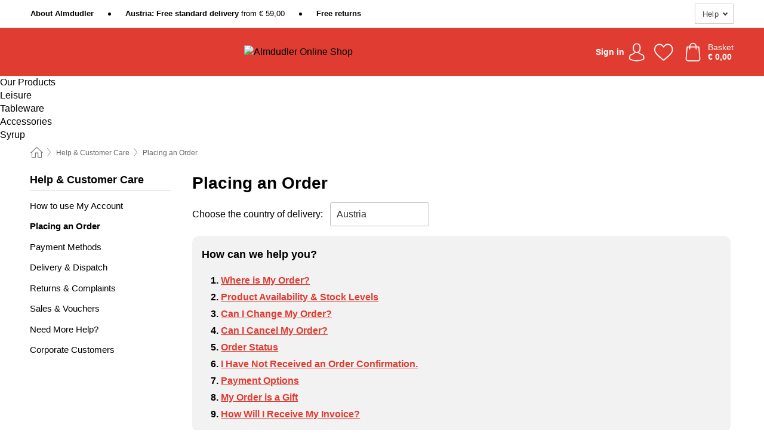

--- FILE ---
content_type: text/html; charset=UTF-8
request_url: https://shop.almdudler.com/en/info/placing-an-order
body_size: 23758
content:
 <!DOCTYPE html> <html class="no-js" lang="en">                    <head> <script>
        window.shopCode = "almdudler_com";
        window.serverLanguage = "en";
        window.ajaxPrefix = "/en/ajax/";
        window.urlPrefix = "en";
    </script> <link rel="preconnect" href="//al.nice-cdn.com">   <link rel="preload" as="font" href="https://al.nice-cdn.com/library/fonts/moderat/Moderat-Regular_2.woff2" type="font/woff2" crossorigin> <link rel="preload" as="font" href="https://al.nice-cdn.com/library/fonts/moderat/Moderat-Bold_2.woff2" type="font/woff2" crossorigin>    <style>.container,.container--nospace{max-width:75.625rem}.container,.container--fluid,.container--nospace{display:flex;flex-direction:row;flex-wrap:wrap;margin:0 auto;width:100%}html{box-sizing:border-box;color:#222;font-size:1em;line-height:1.4;min-height:100%;-webkit-text-size-adjust:100%;--sl-scroll-lock-gutter:auto!important}::-moz-selection{background:#b3d4fc;text-shadow:none}::selection{background:#b3d4fc;text-shadow:none}audio,canvas,iframe,img,svg,video{vertical-align:middle}fieldset{border:0;margin:0;padding:0}textarea{-webkit-appearance:none;font-family:inherit;resize:vertical}.hidden{display:none!important;visibility:hidden}.visuallyhidden{border:0;clip:rect(0 0 0 0);height:1px;margin:-1px;overflow:hidden;padding:0;position:absolute;width:1px}.visuallyhidden.focusable:active,.visuallyhidden.focusable:focus{clip:auto;height:auto;margin:0;overflow:visible;position:static;width:auto}.invisible{visibility:hidden}.clearfix:after{clear:both;content:"";display:table}abbr,address,article,aside,audio,b,blockquote,body,body div,caption,cite,code,dd,del,details,dfn,dl,dt,em,fieldset,figure,footer,form,h1,h2,h3,h4,h5,h6,header,html,i,iframe,img,ins,kbd,label,legend,li,mark,menu,nav,object,ol,p,pre,q,samp,section,small,span,strong,sub,summary,sup,table,tbody,td,tfoot,th,thead,time,tr,ul,var,video{background:transparent;border:0;font-size:100%;font-weight:inherit;margin:0;padding:0;vertical-align:baseline}article,aside,details,figure,footer,header,nav,section,summary{display:block}*,:after,:before{box-sizing:border-box}embed,img,object{max-width:100%}ul{list-style:none}input[type=number]::-webkit-inner-spin-button,input[type=number]::-webkit-outer-spin-button{-webkit-appearance:none;margin:0}input[type=number]{-moz-appearance:textfield}sub,sup{font-size:75%;line-height:0;position:relative;vertical-align:baseline}sup{top:-.5em}sub{bottom:-.25em}input{line-height:normal}select{background:#fff;height:2.5rem}button{cursor:pointer;margin:0}.link{text-decoration:underline}.force-lazy{transform:translateY(6250rem)}.headline{font-size:1.75rem}.note{font-size:90%}.f-radio__button{align-items:center;border:.125rem solid #bebebe;border-radius:.625rem;color:#bebebe;cursor:pointer;display:flex;flex-grow:1;justify-content:center;margin:0 auto;padding:.9375rem .625rem}.f-radio:checked+.f-radio__button{background:#fff;border:.125rem solid #e03c31;box-shadow:0 0 0 1px #e03c31;color:#000}.h-search__field.f-field--clearable{padding-right:1.875rem}.f-field--clearable__btn{background:transparent;border:none;bottom:0;height:2.75rem;opacity:0;padding:0;position:absolute;right:.5625rem;top:0;transition:opacity .1s ease-out;visibility:hidden;width:2.25rem}.f-field--clearable__btn:focus{outline:none}.f-field--clearable__btn:hover{opacity:1}.f-filledin~.f-field--clearable__btn{opacity:.6;visibility:visible}.f-field--clearable--btn-spacing{right:2.75rem}body{font-family:Moderat,Helvetica Neue,helvetica,arial,sans-serif,Apple Color Emoji,Segoe UI Emoji,Segoe UI Symbol;font-weight:400;overflow-x:hidden;width:100%;-webkit-font-smoothing:antialiased}a,body{color:#000}a{text-decoration:none}a:hover{color:#e03c31}a:active,a:hover{outline:0}input,select{font-family:Moderat,Helvetica Neue,helvetica,arial,sans-serif,Apple Color Emoji,Segoe UI Emoji,Segoe UI Symbol;font-size:.9375rem}.hr{background:#ddd;height:1px;margin:1.5em 0;overflow:hidden}.link>a:after{content:" ›"}.small{font-size:.85rem;line-height:1.3}.smaller{font-size:.75rem;line-height:1.3}strong{font-weight:700}h1,h2,h3,h4,h5,h6{font-family:Moderat,Helvetica Neue,helvetica,arial,sans-serif,Apple Color Emoji,Segoe UI Emoji,Segoe UI Symbol;font-weight:700;line-height:1.3}img{height:auto}.text-right{text-align:right}.text-center{text-align:center}.select-styled{display:inline-block;margin-right:.3125rem;position:relative}.select-styled select{-webkit-appearance:none;-moz-appearance:none;background:url(//al.nice-cdn.com/library/images/frontend/icons/selectbox-arrow.svg) 100% no-repeat #fff;background-size:2.1875rem 1.875rem;border:1px solid #bbb;border-radius:.1875rem;color:#333;cursor:pointer;display:inline-block;font-size:1rem;min-height:2.5rem;padding:0 2.5rem 0 .625rem;width:100%}.select-styled select:hover{border:1px solid #333}.select-styled select:focus{border:1px solid #666;box-shadow:0 0 0 .1875rem #e8e8e8;outline:none}.select-styled select:-moz-focusring{color:transparent;text-shadow:0 0 0 #333}.select-styled select::-ms-expand{display:none}.select-styled:hover select:after{display:none}.section__title{font-size:.9rem;font-weight:400;letter-spacing:.1em;margin-bottom:2rem;margin-left:.5rem;margin-right:.5rem;overflow:hidden;text-align:center;text-transform:uppercase;width:calc(100% - 1rem)}.section__title:after,.section__title:before{background-color:#ccc;content:"";display:inline-block;height:1px;margin-bottom:.3rem;position:relative;width:50%}.section__title:before{margin-left:-50%;right:1rem}.section__title:after{left:1rem;margin-right:-50%}.featured-products>.section__title,.subcategory-index-wrap>.section__title{font-size:1rem;font-weight:700;letter-spacing:.015rem;margin-bottom:1.5rem;text-align:left;text-transform:none}.subcategory-index-wrap>.section__title{margin-bottom:1rem}.featured-products>.section__title:after,.featured-products>.section__title:before,.subcategory-index-wrap>.section__title:after,.subcategory-index-wrap>.section__title:before{display:none}.featured-products.boughttogether>.section__title{font-size:1.1rem;margin-left:0;margin-right:0}.section__title--multiline{border-top:1px solid #ccc;margin-bottom:1em;margin-left:.5rem;margin-right:.5rem;text-align:center;width:calc(100% - 1rem)}.section__title--multiline a{background:#fff;display:inline-block;font-size:1.4rem;font-style:normal;font-weight:400;letter-spacing:.125rem;margin:auto;padding:0 1em;position:relative;text-transform:uppercase;top:-.7em}.section__title--multiline .note{color:#666;display:block;font-size:.6em;letter-spacing:0;margin-top:.1em;text-align:center;text-transform:none}.content h1,.login__headline{font-size:1.625rem;font-weight:700;line-height:1.25}.content h2.subtitle{line-height:1.5}.popup .content h1{font-size:1.625rem;line-height:1.25;overflow:hidden;padding-right:3.4375rem;text-overflow:ellipsis}.content>h1{margin-bottom:1rem}h2{font-size:1.375rem;line-height:1.4}.error__title{font-size:1.1875rem}.is-hidden{display:none!important}.svgsprite{display:inline-block;fill:currentcolor}.rotate180{transform:rotate(180deg)}.startpage .main--fullsize{margin:0;max-width:none;padding-top:0}.main-bg{background:#fff;width:100%}.main,.main--fullsize{font-size:.9em;margin:0 auto;max-width:75.625rem;padding:.5rem 0 2.5rem}.main.checkout{margin:0 auto}.category .main,.cms .main,.customer .main,.search .main{display:flex;flex-direction:row;flex-wrap:wrap;font-size:.9em;margin:0 auto;max-width:75.625rem;width:100%}.sidebar-wrap{padding-bottom:1rem;padding-top:1rem;width:100%}.category .sidebar-wrap,.search .sidebar-wrap{order:-1}.content{font-size:1rem;margin:0 auto 1.2em;padding:0 1rem;position:relative;width:100%}.content--list-page{margin:0 auto 2rem;position:relative;width:100%}.content--fullsize{margin:0 auto;position:relative;width:100%}.content--fullsize.error{padding-left:.5rem;padding-right:.5rem;width:100%}.content--fullsize.wishlist{max-width:52.5rem;padding-left:1.25rem;padding-right:1.25rem}.flexPair{display:flex;flex-wrap:wrap;margin:0 -.5rem}.flexPair--small{margin:0 -.25rem}.flexPair__item,.flexPair__item--async{display:flex;flex-grow:1;margin-bottom:.5rem;min-width:50%;padding:0 .5rem}.flexPair__item--async{min-width:0}.flexPair__item--small{padding:0 .25rem}.btn,.button{align-items:center;background-color:#fff;border:1px solid #444;border-radius:0;color:#444;display:inline-flex;flex-wrap:wrap;font-family:Moderat,Helvetica Neue,helvetica,arial,sans-serif,Apple Color Emoji,Segoe UI Emoji,Segoe UI Symbol;font-size:1.0625rem;font-weight:400;hyphenate-character:unset;hyphens:none;justify-content:center;letter-spacing:.025em;line-height:1.2;min-height:3rem;padding:.3125rem 1.125rem;position:relative;text-align:center;text-decoration:none;text-transform:none;transition-duration:.15s;transition-property:background,border-color,box-shadow,color;transition-timing-function:ease-in-out;vertical-align:middle}.btn:hover,.button:hover{background-color:#fff;border:1px solid #000;box-shadow:0 0 0 1px #000;color:#000}.btn:focus,.button:focus{box-shadow:0 0 0 1px #444,0 0 0 .1875rem #fff,0 0 0 .3125rem #aaa;outline:none}.btn--primary,.btn--primary[disabled]:hover,.btn-primary,.btn-primary[disabled]:hover,.button.primary,.button.primary[disabled]:hover{background-color:#e03c31;border:.125rem solid;color:#fff}.btn--primary:not([disabled]):hover,.btn-primary:not([disabled]):hover,.button.primary:not([disabled]):hover{background-color:#a82d25;border:.125rem solid;box-shadow:none;color:#fff}.btn--primary:focus,.btn-primary:focus,.button.primary:focus{box-shadow:0 0 0 .125rem #fff,0 0 0 .25rem #e03c31;outline:none}.btn--secondary,.btn-secondary{background-color:transparent;border:.125rem solid #000;color:#000}.btn--secondary:not([disabled]):hover,.btn-secondary:not([disabled]):hover{background-color:#f8f8f8;border:.125rem solid #000;box-shadow:none;color:#000}.btn--secondary:focus,.btn-secondary:focus,.button.secondary:focus{box-shadow:0 0 0 .125rem #fff,0 0 0 .25rem transparent;outline:none}.btn[disabled],.button[disabled]{box-shadow:none;cursor:not-allowed;opacity:.5}.btn--arrow,.btn--next{font-size:1.125rem;justify-content:flex-start;padding-left:1rem;padding-right:4rem}.btn--arrow:after,.btn--next:after{background-size:1.5625rem .625rem;bottom:0;content:"";display:block;height:.625rem;margin:auto;position:absolute;right:1.5rem;top:0;transform:translateZ(0);transition:all .2s ease-in-out;width:1.5625rem}.btn--arrow:after,.btn--arrow:hover:after,.btn--next:after,.btn--next:hover:after{background-image:url("data:image/svg+xml;charset=utf-8,%3Csvg xmlns='http://www.w3.org/2000/svg' viewBox='0 0 25 10'%3E%3Cpath fill='%23fff' d='M24.797 4.522 20.37.198a.704.704 0 0 0-.979 0 .664.664 0 0 0 0 .955l3.248 3.171H.692A.684.684 0 0 0 0 5c0 .373.31.676.692.676h21.946l-3.247 3.17a.664.664 0 0 0 0 .956.7.7 0 0 0 .489.198.7.7 0 0 0 .49-.198l4.427-4.324a.664.664 0 0 0 0-.956'/%3E%3C/svg%3E")}.btn--arrow:hover:after,.btn--next:hover:after{transform:translate3d(.375rem,0,0)}.btn--animatedAddToCart{background:#e03c31;border-color:#e03c31;color:#fff;overflow:hidden;padding:0;width:100%}.btn--animatedAddToCart:hover{background:#a82d25;border-color:#a82d25;box-shadow:none;color:#fff}.btn--animatedAddToCart .t{transform:translateZ(0);transition:transform,.3s;width:100%}.added.btn--animatedAddToCart .t{transform:translate3d(-100%,0,0);transition-duration:0s;transition-property:transform}.btn--animatedAddToCart svg{bottom:0;left:0;margin:auto;opacity:0;position:absolute;right:0;top:0;transform:rotate(-5deg);transition:all .6s;width:1.25rem}.added.btn--animatedAddToCart svg{opacity:1}.checkmarkstroke{fill:none;stroke-width:0}.added .checkmarkstroke{fill:none;stroke:#fff;stroke-width:40;stroke-linecap:round;stroke-linejoin:round;stroke-miterlimit:10;stroke-dashoffset:320;animation:dash .3s ease-out forwards}@keyframes dash{0%{stroke-dashoffset:320}to{stroke-dashoffset:0}}.bundle__total .add-to-basket,.checkout-btn,.qty-wrap>.add-to-basket{font-size:1rem}.add-to-basket svg,.add-to-basket:hover svg{fill:#fff;transition-duration:.15s;transition-property:fill;transition-timing-function:ease-in-out}.submit>.btn-default{font-size:.9375rem;font-weight:400}.with-arrow{justify-content:flex-start;padding:.5rem 1.5rem .5rem 1rem}.with-arrow:after{border-color:#444;border-style:solid;border-width:.125rem .125rem 0 0;bottom:0;content:"";display:block;height:.5625rem;margin:auto;position:absolute;right:1rem;top:0;transform:rotate(45deg);transition-duration:.15s;transition-property:background,border-color,box-shadow,color;transition-timing-function:ease-in-out;width:.5625rem}.with-arrow:hover:after{border-color:#000}.btn--primary.with-arrow:after,.btn-primary.with-arrow:after{border-color:#fff;transition-duration:.15s;transition-property:background,border-color,box-shadow,color;transition-timing-function:ease-in-out}.btn--secondary.with-arrow:after,.btn-secondary.with-arrow:after{border-color:#000}.btn--primary.with-arrow:hover:after,.btn-primary.with-arrow:hover:after{border-color:#fff}.btn--secondary.with-arrow:hover:after,.btn-secondary.with-arrow:hover:after{border-color:#000}.qty-wrap .add-to-basket{padding-left:.5rem;padding-right:.5rem}.product-buy-box .add-to-basket.full{width:100%}.add-to-basket .se2ff5f3b25edd90d5f55efc00c718b98{margin-right:.125rem;position:relative;fill:#fff;color:#fff;height:1rem;top:-1px}.btn-group-secondary{display:flex}.btn-group-secondary a,.btn-group-secondary button{background-color:#fff;border:1px solid transparent;border-right:none;color:transparent;padding:.625rem 1rem}.btn-group-secondary a.active,.btn-group-secondary a:hover,.btn-group-secondary button.active,.btn-group-secondary button:hover{background-color:transparent;color:#fff}.btn-group-secondary a:first-of-type,.btn-group-secondary button:first-of-type{border-bottom-left-radius:.1875rem;border-top-left-radius:.1875rem}.btn-group-secondary a:last-of-type,.btn-group-secondary button:last-of-type{border-bottom-right-radius:.1875rem;border-right:1px solid transparent;border-top-right-radius:.1875rem}.btn--full{width:100%!important}.btn--wide{min-width:100%}.btn--small,.btn-small{font-size:.9375rem;min-height:2.5rem}.btn--tiny{font-size:.875rem;min-height:2.25rem}.btn--edit{background-color:#eee;border-color:#eee;border-radius:.4375rem;border-radius:7px;color:#505050;font-size:.8125rem;font-size:13px;line-height:1.2;min-height:2.0625rem;min-height:33px;padding:2px 16px}.btn--edit:hover{background-color:#dcdcdc;border-color:#dcdcdc;box-shadow:none;color:#505050}.btn--dropdown{padding:.25rem 1.5rem .25rem .75rem;position:relative}.btn--dropdown:after{border-bottom:.125rem solid #333;border-right:.125rem solid #333;bottom:0;content:"";height:.375rem;margin:auto;position:absolute;right:.625rem;top:-.1875rem;transform:rotate(45deg);width:.375rem}.btn--close{-webkit-appearance:none;-moz-appearance:none;appearance:none;background:transparent;border:0;border-radius:50%;cursor:pointer;display:block;height:2.5rem;outline:none;overflow:hidden;position:relative;width:2.5rem}.btn--close:before{background:hsla(0,0%,100%,.35);border:0;border-radius:50%;bottom:0;content:"";left:0;opacity:0;position:absolute;right:0;top:0;transform:scale(0);transition:opacity .2s ease-out,transform .2s ease-out}.btn--close:hover:before{opacity:1;transform:scale(1)}.btn--close:after{align-items:center;bottom:0;color:#888;content:"✕";display:flex;font-size:1.0625rem;justify-content:center;left:0;margin:auto;position:absolute;right:0;top:0;z-index:2}.btn--close:hover:after{color:#999}.dropdown{height:0;opacity:0;overflow:hidden;position:absolute;transition:opacity .15s ease-in-out;visibility:hidden;z-index:1800}.header{background:#e03c31;position:relative}.h-content{align-items:stretch;display:flex;flex-wrap:wrap;justify-content:space-between;margin:auto;max-width:75.625rem;padding:0 0 .5rem}.h-serviceBar{display:none}.h-usps{flex:1 1 auto;flex-wrap:wrap;font-size:.75rem;height:2.0625rem;justify-content:flex-start;overflow:hidden}.h-usps,.h-usps__item{align-items:center;display:flex;padding:0 .5rem}.h-usps__item{height:100%;margin-right:.5rem;position:relative;white-space:nowrap}.h-usps__item:not(:first-child):before{background:#000;border-radius:50%;content:"";height:.3125rem;margin-right:1.5rem;position:relative;width:.3125rem}.h-usps__link,.h-usps__title{color:#000;text-decoration:none}.h-usps__link:hover{color:#000;text-decoration:underline}.h-services{align-items:center;display:flex;flex:0 0 auto;justify-content:flex-end;padding:0 .5rem}.h-service{flex-shrink:0;padding:0 .5rem}.h-service__btn{border:1px solid #ccc;box-shadow:none;font-family:Moderat,Helvetica Neue,helvetica,arial,sans-serif,Apple Color Emoji,Segoe UI Emoji,Segoe UI Symbol;font-size:.8125rem;min-height:2.125rem}.h-service__btn:focus,.h-service__btn:hover{background:#f4f4f4;border:1px solid #bbb;box-shadow:none}.h-hotline{font-size:.6875rem;line-height:1.2;margin-left:.5rem;padding-left:1.25rem;position:relative}.h-hotline__image{left:0;margin-top:-.375rem;position:absolute;top:50%}.h-hotline__imagePath{fill:#333}.h-hotline__label--inline{font-size:.8125rem;line-height:1.4}.h-hotline__link{color:#000;display:block;font-size:.8125rem;font-weight:700;text-decoration:none;white-space:nowrap}.h-hotline__link:hover{color:#000}.h-hotline__link--inline{display:inline;line-height:1.125rem}.h-hotline__times{color:hsla(0,0%,100%,.8);font-size:.6875rem}.h-shoppingWorld{display:none}.h-shoppingWorld__icon{height:1.5rem;width:auto}.h-logo{align-items:center;display:flex;flex:0 0 auto;margin-left:0;order:1;padding:.25rem 0 .25rem .75rem;position:relative}.h-logo__image{display:block;height:auto;margin:auto;width:8.125rem}.h-tools{align-items:center;display:flex;flex:0 1 auto;line-height:1.2;order:2}.h-tools__item{height:100%}.h-tools__item--account{position:static}.h-tools__link{align-items:center;color:#000;display:flex;font-size:.75rem;height:100%;justify-content:center;min-height:3rem;min-width:2.625rem;padding:0 .25rem;position:relative;text-decoration:none;white-space:nowrap}.h-tools__item:last-child .h-tools__link{min-width:3.25rem;padding:0 .75rem 0 0}.h-tools__link:hover{color:#000}.h-tools__link:hover .h-tools__icon{transform:scale(1.1)}.h-tools__icon__wrap{position:relative}.h-tools__icon{display:block;transition:transform .1s ease-out}.h-tools__icon--account{height:1.9375rem;width:1.625rem}.h-tools__icon--wishlist{height:1.8125rem;width:2rem}.h-tools__icon--minicart{height:2rem;width:1.625rem}.h-tools__iconPath{fill:#fff}a:hover .h-tools__iconPath{fill:#fefefe}.h-tools__icon__cartQuantity{align-items:center;background:#fff;border:.125rem solid #fff;border-radius:1rem;bottom:.9375rem;color:#e03c31;display:flex;font-family:Arial,sans-serif;font-size:.75rem;height:1.5rem;justify-content:center;min-width:1.5rem;padding:0 .2rem;position:absolute;right:-.625rem;text-align:center;width:auto}.h-tools__text{color:#fff;display:block;max-width:5rem;overflow:hidden;text-overflow:ellipsis;vertical-align:middle;white-space:nowrap}.h-tools__text--account,.h-tools__text--minicart{display:none}.h-tools__text b{display:block;font-weight:700;overflow:hidden;text-overflow:ellipsis;white-space:nowrap}.breadcrumbs{align-items:center;background:transparent;display:flex;font-size:.75rem;margin:0 auto;max-width:75.625rem;overflow:hidden;padding:.5rem 1rem;width:100%}.breadcrumbs li{display:none;line-height:1.4rem;overflow:hidden;text-overflow:ellipsis;white-space:nowrap}.breadcrumbs>.back__to__home,.breadcrumbs>li:nth-of-type(2){display:inline-block;flex:0 0 auto}.breadcrumbs>li:last-of-type,.category .breadcrumbs>li:nth-last-of-type(2):not(:first-of-type),.product .breadcrumbs>li:nth-last-of-type(2):not(:first-of-type){display:inline-block;flex:1 1 auto}.category .breadcrumbs>li:last-of-type:not(:nth-of-type(2)),.product .breadcrumbs>li:last-of-type:not(:nth-of-type(2)){display:none}.breadcrumbs>li:nth-of-type(n+2):before{background-image:url("[data-uri]");background-repeat:no-repeat;background-size:.375rem .875rem;content:" ";display:inline-block;height:1.125rem;line-height:1;margin:0 .4375rem;opacity:.5;position:relative;vertical-align:middle;width:.5rem}.breadcrumbs a{color:#666}.breadcrumbs a:hover{color:#333;text-decoration:underline}.breadcrumbs .back__to__home a{background-image:url("[data-uri]");background-repeat:no-repeat;background-size:1.3125rem 1.125rem;display:block;height:1.25rem;opacity:.6;text-indent:-624.9375rem;width:1.3125rem}.breadcrumbs .back__to__home a:hover{opacity:.8}.sidebar{background:none;border-bottom:1px solid #ccc;padding:0}.sidebar-title{background:#f2f2f2;border-top:1px solid #ccc;color:#000;display:block;font-size:1.125rem;font-weight:700;margin:0;padding:.75rem 1.5625rem .75rem .9375rem;position:relative}.mobile-below .sidebar-title{border:1px solid #ddd}.expandable .sidebar-title{cursor:pointer}.expandable .sidebar-title:after{border-bottom:1px solid #333;border-right:1px solid #333;content:"";display:block;height:.5rem;position:absolute;right:.9375rem;top:1rem;transform:rotate(45deg);width:.5rem}.expanded .sidebar-title{border-bottom:1px solid #ccc}.expandable.expanded .sidebar-title:after{top:1.25rem;transform:rotate(-135deg)}.sidebar-list{padding:.625rem .9375rem}.sidebar-list.categories{margin:.5em 0 1.5em}.sidebar-list li{color:#000;cursor:pointer;display:block;font-size:1rem;font-weight:400;line-height:1.4;list-style-type:none;padding-bottom:.7em;padding-top:.7em;position:relative;vertical-align:middle}.sidebar-list a{display:block}.sidebar-list li[data-filter]:hover,.sidebar-list>li a:hover{background:transparent;color:#000;text-decoration:underline}.nr{color:#666;font-size:.8125rem;font-weight:400}.sidebar-list>li li>a{padding-left:1em}.sidebar-list>li li li>a{padding-left:2em}.sidebar-list>li li li li>a{padding-left:3em}.sidebar-list .active>a{color:#000;font-weight:700}.brandSearchWrapper{height:4rem;margin:0 0 1rem;padding:0 1rem 1rem}.alphabeticIndex{margin-bottom:1.5rem;padding:0 1rem;position:relative}.cms .alphabeticIndex{padding:0}.alphabeticIndex:after{background-image:linear-gradient(90deg,hsla(0,0%,100%,0),#fff);bottom:0;content:"";display:block;pointer-events:none;position:absolute;right:0;top:0;width:2rem}.alphabeticIndex__list{background:#fff;display:flex;gap:.5rem;justify-content:flex-start;overflow-x:scroll;padding-bottom:.75rem;position:relative;overflow-scrolling:touch;-ms-overflow-style:-ms-autohiding-scrollbar;scrollbar-width:auto}.alphabeticIndex__item{font-size:1.1em;font-weight:700;text-align:center;width:2.25rem}.alphabeticIndex__item--linebreak{display:none}.alphabeticIndex__link{background:#f3f3f3;border-radius:.3125rem;color:#000;display:block;height:2.25rem;line-height:2.25rem;transition:all .1s ease-in-out;width:2.25rem}.alphabeticIndex__link:hover{background-color:#e03c31;border:none;box-shadow:none;color:#fff;transition:all .1s ease-in-out}.alphabetic-wrapper{padding-left:.5rem;padding-right:.5rem;padding-top:2.5rem;width:100%}.alphabetic-wrapper:first-of-type{padding-top:0}.alphabetic-index-char{color:#000;font-size:2em;font-weight:700;line-height:1;margin-bottom:.4em}.alphabetic-index-list{-moz-column-count:1;column-count:1;-moz-column-gap:0;column-gap:0;counter-reset:section;list-style-type:none}.alphabetic-index-list>li{margin-bottom:.2em;overflow:hidden;position:relative;text-overflow:ellipsis;white-space:nowrap}.alphabetic-index-list>li>a{color:#000;display:inline-block;font-size:1rem;line-height:1.2;padding:.3rem 0}.alphabetic-index-list>li>a:hover{color:#000;text-decoration:underline}.social-sharing{font-size:.9em;line-height:1;margin:2em 0 0;text-align:left}.product-page-summary .social-sharing{text-align:left}.social-sharing>p,.social-sharing>ul{display:inline-block;vertical-align:middle}.social-sharing>ul>li{display:inline-block;margin:0 .5em 0 .3em}.social-sharing>ul>li>a{display:block;width:2.125rem}.social-sharing>ul>li>a:focus,.social-sharing>ul>li>a:hover{opacity:.9}.social-sharing img{height:2.125rem;width:2.125rem}#share-wa{display:none}.skip-links{list-style:none;margin:0;padding:0}.skip-links a{background-color:#000;color:#fff;font-weight:700;padding:.5rem;position:absolute;text-decoration:none;top:-3em}.skip-links a:focus{top:0;z-index:1000000000}.table__scrollable table,.table__wrap{display:block;overflow-x:auto;width:100%}.table__scrollable table{overflow-y:hidden}.table{border-collapse:collapse;margin-bottom:1rem;width:auto}.table.full{width:100%}.table.outerborder{border:1px solid #ccc}.table.striped tbody tr:nth-of-type(odd){background-color:rgba(0,0,0,.05)}.table td,.table th{padding:.75rem;vertical-align:top}.table th,.table.bordered tr{border-bottom:1px solid #ccc}.cms-nav .sidebar-title{cursor:auto}.cms-content{margin-bottom:1.2em}.cms-content h1{font-size:1.625rem;font-weight:700;line-height:1.25}.cms-content h2,.cms-content h3{font-weight:700;margin:1.25em 0 0}.cms-content h2{font-size:1.5rem;line-height:1.25}.cms-content h3{font-size:1.375rem;line-height:1.3}.cms-content p,.help-section p{font-size:1rem;line-height:1.5;margin-top:1.25em}.cms-content a,.help-section a{color:#e03c31;text-decoration:underline;word-wrap:break-word}.cms-content a:hover,.help-section a:hover{color:#a82d25;text-decoration:none}.cms-content ol,.cms-content ul{font-size:1rem;line-height:1.5;margin:1.25em 0 0}.cms-content ol>li{list-style-type:decimal;margin:.375em 0 0 2em}.cms-content ul>li{list-style-type:disc;margin:.375em 0 0 1.5em}.cms-content .btn,.cms-content .button{color:#444;text-decoration:none}.cms-content .btn:hover,.cms-content .button:hover{color:#000;text-decoration:none}.cms-content .btn--primary,.cms-content .btn--primary:hover,.cms-content .btn-primary,.cms-content .btn-primary:hover{color:#fff}.cms-addons{margin-top:1.5em}.product-page .cms-addons{padding:0 1rem}img.right-aligned{float:right;margin:0 0 1em 1em}img.left-aligned{float:left;margin:0 1em 1em 0}.help-center-head{background:#f2f2f2;border-radius:.75rem;margin-top:1rem}.country-select-wrapper{display:block;vertical-align:middle}.country-select-label{display:block;margin-bottom:.25rem}.country-select-wrapper .btn,.country-select-wrapper .select-styled{margin-bottom:.25rem;width:100%}.country-select-wrapper select{font-size:1rem}.help-center-countryselect{vertical-align:middle;width:auto}.help-center-countryselect>select{height:2.375rem;line-height:2.375rem}.help-center-head>.popular-topics{padding:1.2em 1rem}.popular-topics li{font-weight:700;line-height:1.4;margin:.5em 0 0 1.5em}.help-center-head>.contactInformation{border-top:.8em solid #fff;display:block;padding:1.2em 1rem}.help-center-head>.contactInformation a{color:#e03c31;text-decoration:underline}.help-center-head>.contactInformation a:hover{text-decoration:none}.help-center-head h2{font-size:1.125rem;line-height:1.4;margin:0 0 1rem}.help-center-head p{margin-top:1rem}.help-topics-col{border-bottom:1px solid #ddd;margin-bottom:1.25rem;padding:0 0 1.25rem}.help-topics-col>h3{font-size:1.25rem;line-height:1.3}.help-topics-list{font-size:1rem;margin-top:1em}.help-topics-list>li{margin-bottom:.3rem}.help-topics-list>li>a{color:#000;display:block;position:relative;text-decoration:underline}.help-topics-list>li>a:hover{color:#e03c31;text-decoration:none}.help-answers>article{border-top:1px solid #ddd;margin-bottom:2.5rem;padding-top:1.5rem}.help-answers>article:first-child{border-top:0;padding-top:1rem}.help-answers h3{font-size:1.375rem;line-height:1.3}.help-section h4{font-size:1.25rem;line-height:1.35;margin:1.5rem 0 0}table td.delCostImage,table td.delCostsCountry{padding:1rem .625rem;vertical-align:middle}.delCostImage img,.delCostsCountry img{display:block;margin:auto;max-height:2.5rem;max-width:5.3125rem}.fancybox-overlay{display:none;left:0;overflow:hidden;position:absolute;top:0;z-index:8010}.fancybox-overlay-fixed{bottom:0;position:fixed;right:0}.grid-view{display:flex;flex-flow:row wrap;padding:0 .25rem}.product-v2{display:flex;flex-direction:column;font-size:.8125rem;height:auto;margin-bottom:3rem;padding-left:.5rem;padding-right:.5rem;position:relative;width:50%}.product-v2:after{clear:both;content:"";display:table}.product__imagewrap{align-items:center;display:flex;justify-content:center;margin-bottom:1.5625rem;position:relative}.product__image{aspect-ratio:1/1;display:block;margin:auto;max-height:100%;max-width:100%;-o-object-fit:contain;object-fit:contain}.product__contentwrap{display:flex;flex-direction:column;flex-grow:1;position:relative}.spareparts .product__contentwrap{flex-grow:0}.product__title{flex-grow:1;font-size:.875rem;font-weight:400;line-height:1.3;min-height:4rem}.content--list-page .product__title{hyphenate-character:auto;hyphens:auto}.product__subtitle{display:-webkit-box;-webkit-box-orient:vertical;-webkit-line-clamp:2;color:#666;font-size:100%;line-height:1.4;margin:0;overflow:hidden}.product__title h3,.product__title h4,.product__title h5{font-size:inherit;font-weight:400;margin-bottom:0}.product__brand{display:block}.product__articlenumber{color:#666;font-size:.7rem;line-height:1.5}.product__content{color:#666;display:block;font-size:.8125rem;margin-top:.15rem}.product__content--withArrow:before{background:url(//al.nice-cdn.com/library/images/frontend/arrows/icon-arrow.svg);background-repeat:no-repeat;content:"";display:inline-block;height:.5rem;margin-right:.1875rem;width:1rem}.productVariants{align-items:baseline;display:flex;flex-direction:row}.product__features{margin-top:1rem;min-height:4.2rem}.product__features--list{color:#666;font-size:.8125rem;list-style:disc inside}.product__features--list li{line-height:1.6;list-style-type:square;margin-top:.1rem;overflow:hidden;text-overflow:ellipsis;white-space:nowrap}.product__footer{margin-top:1rem}.product__footer .price{font-size:.9375rem}.product__footer>.stockstate{font-size:.8125rem;font-weight:700}.product__footer>.stockstate--text{font-size:.9em}.product-v2 .starswrap{margin-bottom:.5rem;min-height:1.4375rem}.product-v2 .rating-count{font-size:.6875rem;overflow:hidden;text-overflow:ellipsis;white-space:nowrap}.product-v2 .pr__labels{left:.5rem;position:absolute;top:0}.pr__badges{left:.625rem;position:absolute;top:2.1875rem}.pr__badges li{display:block;margin-bottom:.625rem}.pr__badges img{display:block;width:2.8125rem}.add-to-cart-form{width:100%}.stars{align-items:center;direction:ltr;display:flex;unicode-bidi:bidi-override}.stars i{color:#f6a400;display:inline-block;font-family:Segoe UI Symbol,Arial,sans-serif;font-size:1.0625rem;font-style:normal;margin-right:.05em;position:relative}.stars--small i{font-size:.875rem}.stars.large i{font-size:1.375rem}.stars.large span{line-height:1.375rem;vertical-align:middle}.stars .full:after{color:#f6a400;content:"★";left:0;position:absolute;top:0}.stars i:before{content:"☆"}.stars .half:after{color:#f6a400;content:"★";left:0;overflow:hidden;position:absolute;top:0;width:48%}.rating-count{color:#666;font-size:.75rem;height:.75rem;margin-left:.2em;vertical-align:middle}.select__list{height:0;opacity:0;position:absolute;visibility:hidden}.orderChangeRequest{margin:0 auto;max-width:40rem;padding:.9375rem}.orderChangeRequest__fancyWrap{bottom:0;top:auto!important}.orderChangeRequest__fancyWrap .fancybox-skin{border-bottom-left-radius:0;border-bottom-right-radius:0}.orderChangeRequest__headline{font-size:1.6875rem;letter-spacing:.68px;margin-bottom:2.1875rem;padding-top:.625rem;text-align:center}.orderChangeRequest__options{display:none}.orderChangeRequest__text{font-size:1rem;letter-spacing:.42px;margin-bottom:1.875rem}.orderChangeRequest__btns{display:flex;flex-direction:column-reverse;justify-content:center}.orderChangeRequest__cancelBtn{margin:.625rem 0}.orderChangeRequest__row{display:flex;flex-wrap:wrap;font-size:.9375rem;justify-content:space-between}.orderChangeRequest__orderNum{font-size:1rem;font-weight:500;margin-bottom:.4375rem;padding-right:.25rem}.orderChangeRequest__orderNum.highlight>span{background:#ffdc8c;border-radius:.4375rem}.orderChangeRequest__date{font-size:1rem;font-weight:500;margin-bottom:.625rem}.orderChangeRequest__items{margin-bottom:2.5rem}.orderChangeRequest__items,.orderChangeRequest__price{font-size:1rem;font-weight:500}.orderChangeRequest__divider{border-top:1px solid #ddd;padding-top:.625rem}.orderChangeRequest__flexPair{margin-bottom:1.875rem}.orderChangeRequest__radioBtns{display:block;padding:0}.orderChangeRequest__serviceText{display:none}.orderChangeRequest__flexPairService{display:block}.orderChangeRequest__img{display:block;margin:0 auto 3.125rem}.orderChangeRequest__arrow{display:block;margin:0 auto 1.875rem}.orderChangeRequest__openChat{display:flex;justify-content:center}.orderChangeRequest__openChatBtn{margin-bottom:1.875rem}.orderChangeRequest__closeBtn{display:block;margin:0 auto;width:50%}.orderChangeRequest__phoneText{margin-bottom:1.875rem;text-align:center}.orderChangeRequest__phoneNum{align-items:center;color:#158a86;display:flex;font-size:1.75rem;font-weight:500;justify-content:center;margin-bottom:1.875rem}.orderChangeRequest__phone{margin-right:.9375rem}.orderChangeRequest__radioBtnsHeadline{font-size:1.5rem;letter-spacing:1px;margin-bottom:1.25rem;padding-top:1.25rem}.orderChangeRequest__alreadyPaid{display:none}.orderChangeRequest__alreadyPaidService{color:#158a86;display:flex;margin-bottom:1.875rem;margin-top:-1.875rem}.cancelOrder{padding:1rem}.cancelOrder__fancyWrap{bottom:0;top:auto!important}.cancelOrder__fancyWrap .fancybox-skin{border-bottom-left-radius:0;border-bottom-right-radius:0}.cancelOrder__headline{font-size:1.6875rem;letter-spacing:.68px;margin-bottom:2.1875rem;padding-top:.625rem;text-align:center}.cancelOrder__section{margin-bottom:1.5rem}.cancelOrder__options{display:none}.cancelOrder__text{font-size:1.0625rem;letter-spacing:.42px;margin-bottom:1.875rem}.cancelOrder__btns{display:flex;flex-direction:column-reverse;justify-content:center}.cancelOrder__cancelBtn{margin:.625rem 0}.cancelOrder__row{display:flex;flex-wrap:wrap;font-size:.9375rem;justify-content:space-between}.cancelOrder__orderNum{font-size:1rem;font-weight:500;margin-bottom:.4375rem;padding-right:.25rem}.cancelOrder__orderNum.highlight>span{background:#ffdc8c;border-radius:.4375rem}.cancelOrder__date{font-size:1rem;font-weight:500;margin-bottom:.625rem}.cancelOrder__items{margin-bottom:2.5rem}.cancelOrder__items,.cancelOrder__price{font-size:1rem;font-weight:500}.cancelOrder__divider{border-top:1px solid #ddd;padding-top:.625rem}.cancelOrder__flexPair{flex-direction:column-reverse;margin-bottom:1.875rem}.cancelOrder__radioBtns{display:block;padding:0}.cancelOrder__serviceText{display:none}.cancelOrder__flexPairService{display:block}.cancelOrder__img{display:block;margin:0 auto 3.125rem}.cancelOrderIconFillColor{fill:#e03c31}.cancelOrder__arrow{display:block;margin:0 auto 1.875rem}.cancelOrder__openChat{display:flex;justify-content:center}.cancelOrder__openChatBtn{margin-bottom:1.875rem}.cancelOrder__closeBtn{display:block;margin:0 auto;width:50%}.cancelOrder__btnWrap{display:flex;justify-content:center}.cancelOrder__phoneText{margin-bottom:1.875rem;text-align:center}.cancelOrder__phoneNum{align-items:center;color:#158a86;display:flex;font-size:1.75rem;font-weight:500;justify-content:center;margin-bottom:1.875rem}.cancelOrder__phone{margin-right:.9375rem}.cancelOrder__radioBtnsHeadline{font-size:1.5rem;letter-spacing:1px;margin-bottom:1.25rem;padding-top:1.25rem}.cancelOrder__alreadyPaid{display:none}.cancelOrder__alreadyPaidService{color:#158a86;display:flex;margin-bottom:1.875rem;margin-top:-1.875rem}@font-face{font-display:swap;font-family:Almdudler;font-stretch:normal;font-style:normal;font-weight:300;src:url(//al.nice-cdn.com/library/fonts/almdudler/Almdudler-Light.otf)}@font-face{font-display:swap;font-family:Almdudler;font-stretch:normal;font-style:normal;font-weight:700;src:url(//al.nice-cdn.com/library/fonts/almdudler/Almdudler-Bold.otf)}@font-face{font-display:swap;font-family:Moderat;font-stretch:normal;font-style:normal;font-weight:400;src:url(//al.nice-cdn.com/library/fonts/moderat/Moderat-Regular_2.woff2) format("woff2"),url(//al.nice-cdn.com/library/fonts/moderat/Moderat-Regular.otf),url(//al.nice-cdn.com/library/fonts/moderat/Moderat-Regular.woff) format("woff"),url(//al.nice-cdn.com/library/fonts/moderat/Moderat-Regular.ttf) format("truetype")}@font-face{font-display:swap;font-family:Moderat;font-stretch:normal;font-style:normal;font-weight:700;src:url(//al.nice-cdn.com/library/fonts/moderat/Moderat-Bold_2.woff2) format("woff2"),url(//al.nice-cdn.com/library/fonts/moderat/Moderat-Bold.otf),url(//al.nice-cdn.com/library/fonts/moderat/Moderat-Bold.woff) format("woff"),url(//al.nice-cdn.com/library/fonts/moderat/Moderat-Bold.ttf) format("truetype")}@media (min-width:22.5rem){.h-tools__link{min-width:3rem}.h-tools__item:last-child .h-tools__link{padding:0 1rem 0 0}.h-tools__text{max-width:4.375rem}.h-tools__text--account{display:block;margin-right:.5rem;text-align:right}}@media (min-width:35.5rem){.section__title,.section__title--multiline{margin-left:.9375rem;margin-right:.9375rem;width:calc(100% - 1.875rem)}h2{font-size:1.5rem;line-height:1.3}.hideDesktop--568{display:none!important}.content,.content--fullsize.error{padding-left:.9375rem;padding-right:.9375rem}.bundle__total .add-to-basket,.checkout-btn,.qty-wrap>.add-to-basket{font-size:1rem}.btn--wide{min-width:18.75rem}.h-content{align-items:center}.h-logo__image{width:9.375rem}.h-tools__item--account{position:relative}.h-tools__item:last-child .h-tools__link{padding:0 .5rem}.h-tools__text{max-width:none}.h-tools__text--minicart{display:block;margin-left:.75rem}.h-tools__text b{text-overflow:clip}.breadcrumbs>li:nth-of-type(3){display:inline-block;flex:0 0 auto}.alphabetic-wrapper{padding-left:.9375rem;padding-right:.9375rem}.alphabetic-index-list{-moz-column-count:2;column-count:2;-moz-column-gap:1.25rem;column-gap:1.25rem}.country-select-label{display:inline-block;margin:0 .5rem 0 0;vertical-align:middle}.country-select-wrapper .btn,.country-select-wrapper .select-styled{margin-bottom:0;width:auto}.help-center-head>.contactInformation{border:0;width:50%}.help-center-head>.popular-topics+.contactInformation{float:right}.help-topics-col{border:0;float:left;margin:0;padding:0 1.25rem;width:50%}.grid-view{padding:0}.product-v2{padding-left:.9375rem;padding-right:.9375rem;width:33.3333333333%}.pr__badges,.product-v2 .pr__labels{left:.9375rem}.orderChangeRequest__headline{font-size:1.875rem;letter-spacing:.75px;margin-bottom:3.125rem;padding-top:0}.orderChangeRequest__options{display:block;margin-bottom:1.875rem;width:100%}.orderChangeRequest__text{font-size:1.125rem;letter-spacing:.45px}.orderChangeRequest__date,.orderChangeRequest__orderNum,.orderChangeRequest__row{font-size:1.125rem}.orderChangeRequest__items{font-size:1.125rem;margin-bottom:0}.orderChangeRequest__price{font-size:1.125rem}.orderChangeRequest__divider{margin-bottom:2.5rem}.orderChangeRequest__radioBtns{display:none}.orderChangeRequest__serviceText{display:block;font-size:1.125rem;margin-bottom:1.875rem}.orderChangeRequest__flexPairService{display:none}.orderChangeRequest__alreadyPaid{color:#158a86;display:flex;margin-bottom:1.875rem;margin-top:-1.875rem}.cancelOrder__headline{font-size:1.875rem;letter-spacing:.75px;margin-bottom:3.125rem;padding-top:0}.cancelOrder__options{display:block;width:100%}.cancelOrder__text{font-size:1.125rem;letter-spacing:.45px}.cancelOrder__date,.cancelOrder__orderNum,.cancelOrder__row{font-size:1.125rem}.cancelOrder__items{font-size:1.125rem;margin-bottom:0}.cancelOrder__price{font-size:1.125rem}.cancelOrder__divider{margin-bottom:2.5rem}.cancelOrder__radioBtns{display:none}.cancelOrder__serviceText{display:block;font-size:1.125rem;margin-bottom:1.875rem}.cancelOrder__flexPairService{display:none}.cancelOrder__alreadyPaid{color:#158a86;display:flex;margin-bottom:1.875rem;margin-top:-1.875rem}}@media (min-width:48rem){.f-radio__button{padding:1.25rem 0}.content h1,.login__headline,.popup .content h1{font-size:1.75rem;line-height:1.2}.error__title{font-size:1.3125rem}.hide-desktop{display:none}.hideDesktop--768{display:none!important}.bundle__total .add-to-basket,.checkout-btn,.qty-wrap>.add-to-basket{font-size:1.125rem}.h-content{flex-wrap:nowrap;justify-content:space-between;padding:.5rem;position:relative}.h-serviceBar{align-items:center;background:#fff;border-bottom:1px solid #ddd;display:flex;padding:.375rem 0}.h-hotline__label--inline,.h-hotline__link{font-size:.875rem}.h-logo{margin-left:48px;padding:.25rem .5rem}.h-logo__image{width:10.625rem}.h-tools{order:3}.h-tools__link{font-size:.8125rem}.h-tools__item:last-child .h-tools__link{padding:0 .5rem 0 0}.h-tools__text{max-width:7.5rem}.h-tools__text--minicart{display:none}.h-tools__text b{overflow:hidden;text-overflow:ellipsis;white-space:nowrap}.breadcrumbs>li{display:inline-block!important;flex:0 0 auto!important}.cms-nav .sidebar-list{padding:0 .25rem}.alphabeticIndex:after{display:none}.alphabeticIndex__list{flex-wrap:wrap;margin:0 auto;overflow:visible;padding-bottom:0;width:100%}.alphabeticIndex__item--linebreak{display:block;flex-basis:100%;height:.375rem;margin:0}.cms-content h1{font-size:1.75rem;line-height:1.2}.product-v2{font-size:.875rem}.product__title{font-size:.9375rem}.content--list-page .product__title{hyphens:none}.product__footer .price{font-size:1.125rem}.product-v2 .rating-count{font-size:.6875rem}.pr__badges img{width:3.125rem}.orderChangeRequest{flex-direction:column;justify-content:center;padding:2.5rem}.orderChangeRequest__fancyWrap{bottom:auto;top:0!important}.orderChangeRequest__fancyWrap .fancybox-skin{border-bottom-left-radius:.6875rem;border-bottom-right-radius:.6875rem;border-top-left-radius:0;border-top-right-radius:0}.orderChangeRequest__btns{display:flex;flex-direction:row;justify-content:flex-end}.orderChangeRequest__cancelBtn{margin:0 .625rem 0 0}.cancelOrder{flex-direction:column;justify-content:center;padding:2.5rem}.cancelOrder__fancyWrap{bottom:auto;top:0!important}.cancelOrder__fancyWrap .fancybox-skin{border-bottom-left-radius:.6875rem;border-bottom-right-radius:.6875rem;border-top-left-radius:0;border-top-right-radius:0}.cancelOrder__btns{display:flex;flex-direction:row;justify-content:flex-end}.cancelOrder__cancelBtn{margin:0 .625rem 0 0}.cancelOrder__flexPair{flex-direction:row-reverse}}@media (min-width:64rem){.section__title{font-size:1rem}.featured-products>.section__title,.subcategory-index-wrap>.section__title{font-size:1.1rem}.featured-products.boughttogether>.section__title{font-size:1.2rem}.hideDesktop,.hideDesktop--1024,.hideDesktop--960{display:none!important}.main,.main--fullsize{padding:.9375rem 0 2.5rem}.sidebar-wrap{order:-1;padding:0 .6875rem 1rem;width:22%}.content{margin:0 auto 2rem}.content,.content--list-page{width:77%}.content--fullsize{margin:0 auto 2rem}.btn--edit{min-height:1.4375rem;min-height:23px;padding:2px 5px}.h-content{padding:1rem .5rem}.h-usps{font-size:.8125rem}.h-shoppingWorld{display:block}.h-logo{margin-left:0}.h-logo__image{width:13.75rem}.h-tools__item{margin-right:.25rem}.h-tools__item:last-child{margin-right:0}.h-tools__link{font-size:.875rem}.h-tools__item:last-child .h-tools__link{padding:0 .5rem}.h-tools__text--minicart{display:block!important}.sidebar{background:#fff;border-bottom:0}.sidebar-title{background:none;border-bottom:1px solid #ddd;border-top:0;color:#000;font-family:Moderat,Helvetica Neue,helvetica,arial,sans-serif,Apple Color Emoji,Segoe UI Emoji,Segoe UI Symbol;font-weight:700;margin:0 .25rem;padding:0 0 .35rem}.mobile-below .sidebar-title{border:none;border-bottom:1px solid #ddd}.expandable .sidebar-title{cursor:default}.expandable .sidebar-title:after{display:none}.sidebar-list{padding:0}.sidebar-list li{font-size:.9375rem;padding-bottom:.45em;padding-top:.45em}.shop-categories .sidebar-content{max-height:none}.brandSearchWrapper{margin:-1.5rem 0 1rem}.alphabetic-index-list{-moz-column-count:3;column-count:3;-moz-column-gap:1.25rem;column-gap:1.25rem}.alphabetic-index-list>li>a{padding:.15rem 0}.social-sharing{margin:0;text-align:center}.social-sharing>ul>li{margin:0 .1em}}@media (min-width:75.625rem){.h-serviceBar{padding:.375rem calc(50% - 37.8125rem)}.alphabeticIndex__item--linebreak{display:none}}@media (min-width:87.5rem){.breadcrumbs{max-width:100%;padding:.5rem calc(50% - 36.8125rem)}}@media (max-width:63.9375rem){.hideMobile--1024{display:none!important}}@media only screen and (max-width:48rem){.hide-mobile{display:none!important}}@media (max-width:47.9375rem){.hideMobile--768{display:none!important}}@media (max-width:35.4375rem){.hideMobile--568{display:none!important}}@media print{*,:after,:before{background:transparent!important;box-shadow:none!important;color:#000!important;text-shadow:none!important}a,a:visited{text-decoration:underline}a[href^="#"]:after,a[href^="javascript:"]:after{content:""}blockquote,pre{border:1px solid #999;page-break-inside:avoid}thead{display:table-header-group}img,tr{page-break-inside:avoid}img{max-width:100%!important}h2,h3,p{orphans:3;widows:3}h2,h3{page-break-after:avoid}}</style><link media='' rel='prefetch' as='style' href='https://al.nice-cdn.com/disco/build/l_shop/critical_cms_general.f334912c.css'/><link media='' rel='preload' href='https://al.nice-cdn.com/disco/build/l_shop/styles.21c10e29.css' as='style' onload="this.onload=null;this.rel='stylesheet'"><noscript><link rel='stylesheet' href='https://al.nice-cdn.com/disco/build/l_shop/styles.21c10e29.css'></noscript><link media='print' rel='stylesheet' href='https://al.nice-cdn.com/disco/build/l_shop/print.e914bde1.css'/>  <link rel="stylesheet" href="https://al.nice-cdn.com/disco/build/shop/common.a896f74b.css"> <link rel="stylesheet" href="https://al.nice-cdn.com/disco/build/shop/vendors.cb7094b2.css"> <link rel="stylesheet" href="https://al.nice-cdn.com/disco/build/shop/cms.c4eb3910.css">              <title>Placing an Order - Almdudler Online Shop </title><meta http-equiv="content-type" content="text/html; charset=UTF-8"> <meta name="viewport" content="width=device-width, initial-scale=1.0"><link rel="canonical" href="https://shop.almdudler.com/en/info/placing-an-order"><meta name="dcterms.rightsHolder" content="niceshops GmbH"><link rel="home" title="home" href="https://shop.almdudler.com/en"> <link rel="search" type="application/opensearchdescription+xml" title="Almdudler Online Shop" href="https://al.nice-cdn.com/static/opensearch/6b098458ec8dcddea970cf6c2712b91d_3274979561_AT_en"><link rel="alternate" href="https://shop.almdudler.com/de-AT/info/meine-bestellung" hreflang="de-AT"><link rel="alternate" href="https://shop.almdudler.com/de-DE/info/meine-bestellung" hreflang="de"><link rel="alternate" href="https://shop.almdudler.com/de-CH/info/meine-bestellung" hreflang="de-CH"><link rel="alternate" href="https://shop.almdudler.com/en-GB/info/placing-an-order" hreflang="en-GB"><link rel="alternate" href="https://shop.almdudler.com/en/info/placing-an-order" hreflang="en"><meta name="format-detection" content="telephone=no"> <link rel="apple-touch-icon" sizes="180x180" href="https://al.nice-cdn.com/apple-touch-icon.png"> <link rel="icon" type="image/png" href="https://al.nice-cdn.com/favicon-32x32.png" sizes="16x16"> <link rel="icon" type="image/png" href="https://al.nice-cdn.com/favicon-16x16.png" sizes="32x32"> <link rel="manifest" href="/en/feed/manifest_json" crossorigin="use-credentials"> <link rel="mask-icon" href="https://al.nice-cdn.com/safari-pinned-tab.svg" color="#FFFFFF"> <link rel="shortcut icon" href="https://al.nice-cdn.com/favicon.ico"> <meta name="theme-color" content="#FFFFFF"> <meta property="og:site_name" content="Almdudler Online Shop">     <meta property="og:locale" content="en_GB">    <meta property="og:type" content="website"> <meta property="og:title" content="Placing an Order - Almdudler Online Shop">    <meta property="og:url" content="https://shop.almdudler.com/en/info/placing-an-order" /> <meta property="og:description" content="">   <meta property="og:image" content="https://al.nice-cdn.com/disco/build/assets/Logo/almdudler-og.62cda8a45h0p.jpg">    <script>var w = window;
    document.documentElement.className = document.documentElement.className.replace(/\bno-js\b/g, '') + ' js ';
    (function(w,d,u){w.readyQ=[];w.bindReadyQ=[];function p(x,y){if(x=="ready"){w.bindReadyQ.push(y);}else{w.readyQ.push(x);}}var a={ready:p,bind:p};w.$=w.jQuery=function(f){if(f===d||f===u){return a}else{p(f)}}})(w,document);
    w.appendCss = function (ul,m) {var cb = function () {var d = document, l = d.createElement('link');l.rel = 'stylesheet';l.media=m||"screen";l.href = ul;var h = d.getElementsByTagName('link')[0];h.parentNode.insertBefore(l,h.nextSibling);};if (typeof w.attachEvent == "function"){w.attachEvent('onload',cb)}else{if(typeof w.addEventListener == "function"){w.addEventListener('load',cb,false)}}};
        w.appendScript = function (u, c) {$(document).ready(function () {$.getScript(u).done(function(s,t){if(typeof c=="function"){c()}})})};
    </script> </head><body id="top" lang="en" class="cms lang-en"> <submit-overlay id="globalOverlay"></submit-overlay>  <ul class="skip-links"> <li><a accesskey="1" href="#mainMenu">Go to main menu</a></li> <li><a accesskey="2" href="#mainWrapper">Jump to content</a></li> <li><a accesskey="4" href="/en/shopping-cart">Go to shopping cart</a></li> </ul><header class="header">         <div class="h-serviceBar" data-id="LayoutSection_ID=6" data-type="special_banner" data-sub-type="usp_service" data-elements="2" data-max-elements="4" data-min-elements="1" data-max-elements-per-row="4" data-color="" data-has-title-text-link=""> <ul class="h-usps">       <li class="h-usps__item" data-id="LayoutElement_ID=23" data-element-id="23" data-section-id="6" data-type="usp_service" data-sub-type="default" data-start-date="" data-end-date="" data-title="" data-campaign-code="" data-campaign-id="" data-gtm-track=""> <a class="h-usps__link" target='_blank' href="https://almdudler.com/en/"> <p class="h-usps__title"><strong>About Almdudler</strong></p> </a> </li>         <li class="h-usps__item" data-id="LayoutElement_ID=5" data-element-id="5" data-section-id="6" data-type="usp_service_checkbox" data-sub-type="default" data-start-date="" data-end-date="" data-title="" data-campaign-code="" data-campaign-id="" data-gtm-track=""> <a class="h-usps__link" href="/en/info/delivery-distribution#shop_help2_delivery_1"><strong>Austria: Free standard delivery</strong> from €&nbsp;59,00</a> </li>    <li class="h-usps__item" data-id="LayoutElement_ID=5" data-element-id="5" data-section-id="6" data-type="usp_service_checkbox" data-sub-type="default" data-start-date="" data-end-date="" data-title="" data-campaign-code="" data-campaign-id="" data-gtm-track=""> <a class="h-usps__link" href="/en/info/returns-refunds"><strong>Free returns</strong></a> </li>      </ul> <ul class="h-services">           <li class="h-service dropdown__wrap" data-id="LayoutElement_ID=5" data-element-id="5" data-section-id="6" data-type="usp_service_checkbox" data-sub-type="default" data-start-date="" data-end-date="" data-title="" data-campaign-code="" data-campaign-id="" data-gtm-track=""> <drop-down> <a class="h-service__btn btn btn--dropdown js-dropdownTrigger" aria-haspopup="true" aria-controls="helpDropdown" aria-expanded="false" href="/en/info/help-center">Help</a> <div class="help__dropdown js dropdown" id="helpDropdown"> <ul class="dropdown__content"> <li class="dropdown__item"> <a class="dropdown__link" href="/en/info/placing-an-order">Where is my order?</a> </li> <li class="dropdown__item"> <a class="dropdown__link" accesskey="3" href="/en/info/returns-refunds">Returns</a> </li> <li class="dropdown__item"> <a class="dropdown__link" href="/en/info/delivery-distribution">Delivery costs</a> </li> <li class="dropdown__item"> <a class="dropdown__link" accesskey="3" href="/en/info/payment-methods">Payment options</a> </li> <li class="dropdown__item"> <a class="dropdown__link" accesskey="3" href="/en/info/contact">Contact us</a> </li> <li class="dropdown__item"> <a class="dropdown__link" href="/en/info/help-center">All help topics</a> </li> </ul> </div> </drop-down> </li>              </ul> </div>   <div class="h-content">             <a class="h-logo" accesskey="0" href="https://shop.almdudler.com/en"> <img class="h-logo__image" src="https://al.nice-cdn.com/disco/build/assets/Logo/almdudler-logo.898955ca5h0p.svg" alt="Almdudler Online Shop" width="200" height="62"> </a>   <div class="h-search"> <main-menu-mobile
        endpoint="https://al.nice-cdn.com/api/catalogue/main-menu?shopCode=almdudler_com" banner-endpoint="https://al.nice-cdn.com/api/catalogue/main-menu-banner?shopCode=almdudler_com&country=AT"
           
></main-menu-mobile><search-bar search-url="/en/search" search-query=""></search-bar> </div> <ul class="h-tools">    <li class="h-tools__item h-tools__item--account dropdown__wrap"> <drop-down> <a class="h-tools__link js-dropdownTrigger" href="/en/kunden/my-account"
               aria-label="Sign in" aria-haspopup="true" aria-controls="toolbar-account-salutation" aria-expanded="false"
                is="login-redirect-link" data-url="/en/kunden/login"            > <span class="h-tools__text h-tools__text--account" id="toolbar-account-salutation"> <b>Sign in</b></span>       <svg class="h-tools__icon h-tools__icon--account" aria-hidden="true" width="26" height="31" viewBox="0 0 26 31" xmlns="http://www.w3.org/2000/svg"><g class="h-tools__iconPath" fill="#000" fill-rule="nonzero"><path d="M12.652 16.66h.197c1.82-.03 3.293-.67 4.38-1.893 2.39-2.696 1.994-7.317 1.95-7.758-.155-3.31-1.72-4.895-3.012-5.634C15.205.823 14.08.526 12.826.5H12.72c-.69 0-2.043.112-3.34.85-1.305.74-2.896 2.324-3.05 5.66-.044.44-.442 5.06 1.95 7.757 1.08 1.224 2.552 1.863 4.372 1.894zM7.988 7.166c0-.02.006-.038.006-.05.205-4.454 3.366-4.932 4.72-4.932H12.79c1.676.037 4.527.72 4.72 4.932 0 .02 0 .037.006.05.006.043.44 4.267-1.535 6.49-.78.882-1.825 1.317-3.197 1.33h-.063c-1.366-.013-2.416-.448-3.192-1.33-1.97-2.21-1.547-6.453-1.54-6.49z"/><path d="M25.516 24.326v-.02c0-.048-.007-.098-.007-.154-.038-1.23-.12-4.105-2.814-5.025l-.062-.018c-2.802-.716-7.166-4.136-7.19-4.155a.838.838 0 0 0-.964 1.373c.106.074 4.613 3.6 7.706 4.396 1.448.515 1.61 2.062 1.653 3.478 0 .056 0 .105.005.155.006.56-.03 1.423-.13 1.92-1.007.57-4.95 2.546-10.95 2.546-5.976 0-9.945-1.98-10.958-2.553-.1-.497-.142-1.36-.13-1.92 0-.05.006-.098.006-.154.044-1.416.205-2.963 1.652-3.48 3.094-.794 7.333-4.32 7.438-4.388a.838.838 0 0 0-.962-1.373c-.024.02-4.108 3.433-6.922 4.147a.782.782 0 0 0-.062.02C.13 20.046.05 22.92.012 24.145c0 .056 0 .106-.006.155v.02c-.006.323-.012 1.98.317 2.814.062.16.174.298.323.39.186.125 4.652 2.97 12.124 2.97s11.938-2.85 12.124-2.97a.83.83 0 0 0 .323-.39c.31-.827.305-2.485.3-2.808z"/></g></svg></a> <div class="account__dropdown dropdown js" data-min-width="568" id="toolbar-account-dropdown-menu"> <div class="account__dropdown__content dropdown__content">  <a class="account__btn btn btn--small btn--primary btn--full" href="/en/kunden/login"
                                 is="login-redirect-link" data-url="/en/kunden/login" >Sign in now</a> <p class="account__dropdown__newUserTitle">Are you a <strong>new customer?</strong></p> <a class="account__btn btn btn--small btn--full" href="/en/kunden/register"> Create an account</a>  </div> </div> </drop-down> </li>   <li class="h-tools__item h-tools__item--wishlist"> <a class="h-tools__link" href="/en/kunden/wishlist" aria-label="Wish List">  <svg class="h-tools__icon h-tools__icon--wishlist" aria-hidden="true" width="32" height="29" viewBox="0 0 34 30" xmlns="http://www.w3.org/2000/svg"> <path class="h-tools__iconPath" d="M16.73 29.968c-.476 0-.935-.174-1.293-.49a388.508 388.508 0 0 0-3.805-3.294l-.006-.005c-3.37-2.893-6.282-5.39-8.307-7.85C1.054 15.58 0 12.972 0 10.123c0-2.768.943-5.32 2.655-7.19C4.387 1.043 6.763 0 9.348 0c1.93 0 3.7.615 5.257 1.827.786.612 1.498 1.36 2.126 2.234a10.798 10.798 0 0 1 2.127-2.233C20.414.615 22.183 0 24.114 0c2.584 0 4.96 1.042 6.693 2.933 1.712 1.87 2.655 4.422 2.655 7.19 0 2.85-1.055 5.457-3.32 8.207-2.024 2.46-4.935 4.957-8.306 7.85a384.57 384.57 0 0 0-3.812 3.3c-.358.314-.817.488-1.293.488zM9.35 1.973c-2.03 0-3.896.816-5.253 2.297C2.718 5.774 1.96 7.852 1.96 10.123c0 2.396.884 4.54 2.868 6.948 1.917 2.33 4.768 4.775 8.07 7.608l.006.005c1.154.99 2.462 2.113 3.824 3.31 1.37-1.2 2.68-2.324 3.837-3.316 3.3-2.832 6.152-5.278 8.07-7.606 1.982-2.408 2.867-4.55 2.867-6.947 0-2.27-.76-4.35-2.136-5.853-1.356-1.48-3.222-2.297-5.252-2.297-1.487 0-2.853.476-4.06 1.415-1.073.836-1.822 1.894-2.26 2.634-.226.38-.623.608-1.063.608-.44 0-.836-.227-1.062-.608-.44-.74-1.187-1.798-2.262-2.634-1.206-.94-2.57-1.415-4.058-1.415z" fill-rule="nonzero"/> </svg></a> </li>   <li is="minicart-dropdown-activator" class="h-tools__item dropdown__wrap" data-path="/en/ajax/minicart"> <div id="minicart-tracking" class="hidden"></div> <drop-down> <a class="h-tools__link js-minicart__icon js-dropdownTrigger" href="/en/shopping-cart"
        aria-label="Basket"
        
> <div class="h-tools__icon__wrap">  <svg class="h-tools__icon h-tools__icon--minicart" aria-hidden="true" width="26" height="32" viewBox="0 0 26 32" xmlns="http://www.w3.org/2000/svg"> <path class="h-tools__iconPath" fill-rule="nonzero" d="M25.402 27.547L23.627 7.56a.854.854 0 0 0-.85-.78h-3.65A6.13 6.13 0 0 0 13 .75a6.13 6.13 0 0 0-6.124 6.03h-3.65a.85.85 0 0 0-.85.78L.6 27.546c0 .025-.006.05-.006.076 0 2.276 2.085 4.127 4.653 4.127h15.505c2.568 0 4.653-1.85 4.653-4.127 0-.025 0-.05-.006-.076zm-12.4-25.085a4.417 4.417 0 0 1 4.412 4.317H8.59a4.417 4.417 0 0 1 4.412-4.318zm7.753 27.576H5.25c-1.61 0-2.917-1.065-2.943-2.377l1.7-19.163H6.87v2.6c0 .474.38.855.856.855.475 0 .855-.38.855-.856v-2.6h8.83v2.6c0 .475.382.856.857.856.476 0 .856-.38.856-.856v-2.6h2.865l1.707 19.165c-.026 1.313-1.338 2.378-2.942 2.378z"/> </svg> <span class="h-tools__icon__cartQuantity mb-qty hidden"></span> </div> <span class="h-tools__text h-tools__text--minicart"> <span>Basket</span> <b id="minicart-grand-total">€&nbsp;0,00</b> </span> </a><div class="minicart__dropdown dropdown js" id="minicartDropdown"> </div> </drop-down> </li>  </ul> </div> </header> <nav id="mainMenu" class="mainMenu"> <main-menu-desktop endpoint="https://al.nice-cdn.com/api/catalogue/main-menu?shopCode=almdudler_com" banner-endpoint="https://al.nice-cdn.com/api/catalogue/main-menu-banner?shopCode=almdudler_com&country=AT" render-type="basic" hover-effect="hover_underline_expand" active-main-menu-item-id="32"> <ul class="mainMenu__list"> <li class="mainMenu__item"> <a class="mainMenu__link" href="/en/our-products"> <span class="mainMenu__link__text"> Our Products </span> </a> </li> <li class="mainMenu__item"> <a class="mainMenu__link" href="/en/leisure"> <span class="mainMenu__link__text"> Leisure </span> </a> </li> <li class="mainMenu__item"> <a class="mainMenu__link" href="/en/tableware"> <span class="mainMenu__link__text"> Tableware </span> </a> </li> <li class="mainMenu__item"> <a class="mainMenu__link" href="/en/accessories-by-almdudler"> <span class="mainMenu__link__text"> Accessories <span class="mainMenu__link__icon"></span> </span> </a> </li> <li class="mainMenu__item"> <a class="mainMenu__link" href="/en/syrups"> <span class="mainMenu__link__text"> Syrup <span class="mainMenu__link__icon"></span> </span> </a> </li> </ul> </main-menu-desktop> </nav> <ul class="breadcrumbs" id="js-breadcrumbs"> <li class="back__to__home"><a href="/en">Home</a></li> <li><a href="/en/info/help-center">Help & Customer Care </a></li> <li><a href="/en/info/placing-an-order">Placing an Order </a></li> </ul>     <main class="main-bg"> <div class="main" id="mainWrapper" role="main">         <div id="content" class="content help-center cms-content clearfix"> <h1>Placing an Order </h1><div class="country-select-wrapper"><form method="post" action="/en/info/placing-an-order?"> <input type="hidden" name="token" value="781a0b920c92f45737bc7347ad803a6e"> <label class="country-select-label" for="help-select-country">Choose the country of delivery:</label> <div class="select-styled help-center-countryselect"> <select id="help-select-country" name="country" onchange="this.form.submit()"><option value="AT" selected="selected">Austria</option><option value="BE">Belgium</option><option value="BG">Bulgaria</option><option value="HR">Croatia</option><option value="CZ">Czech Republic</option><option value="DK">Denmark</option><option value="EE">Estonia</option><option value="FI">Finland</option><option value="FR">France</option><option value="DE">Germany</option><option value="GB">Great Britain</option><option value="GR">Greece</option><option value="HU">Hungary</option><option value="IE">Ireland</option><option value="IT">Italy</option><option value="LV">Latvia</option><option value="LI">Liechtenstein</option><option value="LT">Lithuania</option><option value="LU">Luxembourg</option><option value="MT">Malta</option><option value="NL">Netherlands</option><option value="PL">Poland</option><option value="PT">Portugal</option><option value="RO">Romania</option><option value="SK">Slovakia</option><option value="SI">Slovenia</option><option value="ES">Spain</option><option value="SE">Sweden</option><option value="CH">Switzerland</option></select> </div> </form> </div><div class="help-center-head clearfix"> <div class="popular-topics"> <h2>How can we help you?</h2> <ol><li> <a href="#shop_help2_orders_8">Where is My Order?</a> </li><li> <a href="#shop_help2_order_2">Product Availability & Stock Levels </a> </li><li> <a href="#shop_help2_orders_9">Can I Change My Order?</a> </li><li> <a href="#shop_help2_orders_10">Can I Cancel My Order?</a> </li><li> <a href="#shop_help2_orders_7">Order Status </a> </li><li> <a href="#shop_help2_orders_11">I Have Not Received an Order Confirmation.</a> </li><li> <a href="#shop_help2_order_3">Payment Options </a> </li><li> <a href="#shop_help2_order_4">My Order is a Gift</a> </li><li> <a href="#shop_help2_orders_13">How Will I Receive My Invoice?</a> </li></ol> </div> </div><section class="help-answers"><article class="help-section cms-content" id="shop_help2_orders_8"> <h3>Where is My Order?</h3> <div class="help-section-paragraph" id="shop_help2_orders_8.1"> <h4></h4><p>You can easily track your order via the link in your <strong>order confirmation</strong> <strong>email </strong>or <strong>in</strong> <strong>your customer account</strong>. If you have a customer account, you can find all your order information under <a href="/en/kunden/my-orders">"My Orders"</a>.</p></div></article><article class="help-section cms-content" id="shop_help2_order_2"> <h3>Product Availability & Stock Levels </h3> <div class="help-section-paragraph" id="shop_help2_order_2.1"> <h4> </h4><p>We always try to have as many products as possible in stock for you.</p>

<p>You will find information about delivery times in two places on our website: directly on the product page and in your shopping basket.</p>

<p>You can view the status of the product on the product page. Products statuses include: </p>

<p><strong>In stock:</strong> The product is available for immediate delivery. It will be shipped on the same or the next working day.</p>

<p><strong>In stock as of:</strong> The product is currently not in stock, but should be available again as of the specified date.</p>

<p><strong>Currently unavailable:</strong> Unfortunately, we do not have exact information as to when the product will come back in stock. It is possible that the supplier is having delivery issues or that there are difficulties with the manufacturer.  To avoid unnecessarily long waits or delivery times, you are not able to order products that are unavailable. However, you can click on the "Notify as soon as available" button, and you will then automatically receive an email as soon as the product is back in stock.</p>

<p><strong>Sold out:</strong> The product is no longer in production or has been removed from our range.</p>

<p>The delivery date of your order depends on several factors such as your delivery address, delivery service, the availability of goods, time of order and method of payment. Here is an example:<br />
You order an "In stock" product. Only this product influences the delivery time your order needs. The expected delivery date is displayed next to the product and in the shopping basket.<br />
If you add another product to your shopping basket that is not in stock, the estimated delivery date for the entire order will change. You can see the estimated date of delivery in your shopping basket. </p>

<p>We will let you know if there are any delivery problems with your order. </p>
</div><div class="help-section-paragraph" id="shop_help2_order_2.2"> <h4></h4><p><strong>The delivery date depends on several factors such as the delivery address, the delivery service, the availability of products you ordered, the time the order was placed, and the payment method selected for the order. </strong></p>

<p>Here's a more detailed description:<br />
You've found a product that you like, and the product description says: "In stock". The "In stock" description means that your product is immediately available for dispatch. When you add this product to your shopping basket, you can see when your order will arrive.</p>

<p>If you add another product to your shopping basket that is not in stock, and this product is not immediately available, the delivery date for your entire order will change. Your order will only be dispatched when all products in your basket are in stock. We do not send partial deliveries.</p>

<p>If there are any delivery problems with your order, we will let you know as soon as possible.</p>
</div></article><article class="help-section cms-content" id="shop_help2_orders_9"> <h3>Can I Change My Order?</h3> <div class="help-section-paragraph" id="shop_help2_orders_9.1"> <h4></h4><p>If your order has already been packed, we can no longer make any changes. However, you can simply return the unopened goods after receiving your parcel. Find out how to make a return under <a href="https://shop.almdudler.com/en/info/returns-refunds">Returns</a>.</p>

<p>If your order has not been packed or dispatched yet and you would like to make a change to it, please write to us using the <a href="https://shop.almdudler.com/en/info/contact">contact form</a>. Please provide all the following information:</p>

<ul>
	<li>Your order number</li>
	<li>Which product should be changed, cancelled or added to your order</li>
	<li>Please include the item number, colour, size, and any other relevant information about the products you would like to add or subtract from your order</li>
</ul>

<p>Adding or exchanging a product from your order may incur additional costs or credits. If the new products you added incur extra costs, you will receive a payment request from us for the outstanding sum. We will also refund any excess credit due to the changes. Please let us know whether you would like to receive this amount as a voucher, or if you would prefer to have the money refunded in a transfer. </p></div></article><article class="help-section cms-content" id="shop_help2_orders_10"> <h3>Can I Cancel My Order?</h3> <div class="help-section-paragraph" id="shop_help2_orders_10.1"> <h4></h4><p>As long as your order has not been packed, you can cancel it in your customer account overview. <a href="/en/kunden/my-orders">Click here to see your orders</a>. We will do our best to honour your wishes. However, we are unfortunately not able to cancel orders that have already shipped or have already been packed.</p></div></article><article class="help-section cms-content" id="shop_help2_orders_7"> <h3>Order Status </h3> <div class="help-section-paragraph" id="shop_help2_orders_7.1"> <h4></h4><p>As soon as the order is confirmed, you can see its current status in your account.</p>

<p><strong>Dispatch after payment</strong> - This indicates that we have not received your payment yet. You can make changes to your order at this time.</p>

<p><strong>Estimated delivery by .</strong>.. - We have received the order but it has not been processed yet. You can make changes at this time.</p>

<p><strong>Order is currently being packed - </strong>The products are currently being packed and passed on to the shipping service provider. Changes are no longer possible.</p>

<p><strong>Dispatched </strong>- Your order has been dispatched.</p>

<p><strong>Cancelled</strong> - Your order has been cancelled.</p>
</div></article><article class="help-section cms-content" id="shop_help2_orders_11"> <h3>I Have Not Received an Order Confirmation.</h3> <div class="help-section-paragraph" id="shop_help2_orders_11.1"> <h4></h4><p> <strong>Please check your spam folder to see if you can find your order confirmation there</strong>. If you can't find a confirmation email in your inbox, you may have entered an incorrect email address, or not fully completed the checkout process In this case, please contact our <a href="https://shop.almdudler.com/en/info/contact">customer service department</a>. We will be happy to help you!</p></div></article><article class="help-section cms-content" id="shop_help2_order_3"> <h3>Payment Options </h3> <div class="help-section-paragraph" id="shop_help2_order_3.1"> <h4></h4><p><table class="cmsDeliveryCostsTbl" border="0" cellpadding="0" cellspacing="0" width="100%"><tr><th colspan="2">Available payment methods in Austria</th></tr><tr><td class="delCostsCountry"><img src="https://al.nice-cdn.com/disco/build/shop/payment/payment_amazon_pay.e378d2a7n1c3.png"></td><td class="delCostsCountry"><strong>Amazon Pay</strong><br />Pay easily and securely with your Amazon account</td></tr><tr><td class="delCostsCountry"><img src="https://al.nice-cdn.com/disco/build/shop/payment/payment_google_pay.c552fc50n1c3.png"></td><td class="delCostsCountry"><strong>Google Pay</strong><br />Pay quickly and securely with Google Pay.</td></tr><tr><td class="delCostsCountry"><img src="https://al.nice-cdn.com/disco/build/shop/payment/payment_apple_pay.5cfef599n1c3.png"></td><td class="delCostsCountry"><strong>Apple Pay</strong><br />Pay safely and securely with Apple Pay</td></tr><tr><td class="delCostsCountry"><img src="https://al.nice-cdn.com/disco/build/shop/payment/klarna_billie.1a7faa43n1c3.svg"></td><td class="delCostsCountry"><strong>Billie</strong><br /></td></tr><tr><td class="delCostsCountry"><img src="https://al.nice-cdn.com/disco/build/shop/payment/payment_adyen_card_mc_visa_amex.0211e20fn1c3.png"></td><td class="delCostsCountry"><strong>Debit- oder Kreditkarte</strong><br />Pay with your card in the next step.<br>
We support all major credit and debit cards.</td></tr><tr><td class="delCostsCountry"><img src="https://al.nice-cdn.com/disco/build/shop/payment/payment_credit_all.e0c03fc6n1c3.png"></td><td class="delCostsCountry"><strong>Credit Card</strong><br />Quickly and securely pay by <b>VISA, Mastercard, American Express, Diners Club, JCB</b>.</td></tr><tr><td class="delCostsCountry"><img src="https://al.nice-cdn.com/disco/build/shop/payment/one_klarna.cb8cd172n1c3.svg"></td><td class="delCostsCountry"><strong>Klarna</strong><br />Pay quickly and safely using Klarna.</td></tr><tr><td class="delCostsCountry"><img src="https://al.nice-cdn.com/disco/build/shop/payment/payment_maestro.e140cf6cn1c3.png"></td><td class="delCostsCountry"><strong>Debit card</strong><br />Pay safely and securely using your debit card.</td></tr><tr><td class="delCostsCountry"><img src="https://al.nice-cdn.com/disco/build/shop/payment/payment_eps.3993d0fen1c3.png"></td><td class="delCostsCountry"><strong>EPS</strong><br />Pay simply and securely online through your bank.</td></tr><tr><td class="delCostsCountry"><img src="https://al.nice-cdn.com/disco/build/shop/payment/payment_paypal.40981cd8n1c3.png"></td><td class="delCostsCountry"><strong>Paypal</strong><br />Pay simply and securely using your PayPal account.</td></tr><tr><td class="delCostsCountry"><img src="https://al.nice-cdn.com/disco/build/shop/payment/payment_prepayed.33ae5508n1c3.png"></td><td class="delCostsCountry"><strong>Cash in Advance</strong><br />Transfer the amount to our account after placing your order. Your order will begin processing as soon as we receive your payment.</td></tr><tr><td class="delCostsCountry"><img src="https://al.nice-cdn.com/disco/build/shop/payment/payment_cashondelivery_post_at.bf5039abn1c3.png"></td><td class="delCostsCountry"><strong>Cash on Delivery</strong><br />Pay for your order when you receive your parcel. Please make sure that you have exact change on hand. You'll receive a confirmation e-mail when your order leaves our warehouse.</td></tr></table></p></div></article><article class="help-section cms-content" id="shop_help2_order_4"> <h3>My Order is a Gift</h3> <div class="help-section-paragraph" id="shop_help2_order_4.2"> <h4>Greeting Card </h4><p>At checkout, you can add a personal greeting card to your order. Choose between various designs, write a personal message and preview the finished version before adding it to your basket. </p>

<p>It is not possible to add a greeting card once the order has been completed. </p>
</div><div class="help-section-paragraph" id="shop_help2_order_4.3"> <h4>Will the Invoice be Enclosed in the Package?</h4><p>The invoice will be sent by email and not enclosed in the package. This is particularly important if you're sending an order as a gift. In this case, the package will be sent to the delivery address, while the invoice will be automatically sent to the email address stored in the system.</p>

<p>If the delivery and billing addresses are identical, the gift package and the invoice will be sent separately: the package will be sent to the specified address while the invoice will be sent by email only.</p>
</div></article><article class="help-section cms-content" id="shop_help2_orders_13"> <h3>How Will I Receive My Invoice?</h3> <div class="help-section-paragraph" id="shop_help2_orders_13.1"> <h4></h4><p>The invoice will always be sent to you by e-mail. You can conveniently download a copy from your <a href="/en/kunden/my-orders">customer account</a> when you place your order.</p></div></article></section><div class="help-center-head clearfix"> <div class="popular-topics"><div class="contactInformation"> <h2>Contact us:</h2> <p> <strong>Write to us via the</strong> <a href="/en/contact">contact form</a> </p>  <p> <strong>Email:</strong> <a href="mailto:shop@almdudler.com">shop@almdudler.com</a> </p>  <p> <strong>  Hotline </strong> for Austria:<strong class="hotlineNumber"> <a href="tel:0800556640523">0800 55 66 405 23</a></strong> </p>    </div></div> </div></div>         <aside class="sidebar-wrap mobile-below"> <div class="sidebar" role="complementary"> <nav id="sidebarNav" class="cms-nav"> <h4 class="sidebar-title">Help & Customer Care </h4> <ul class="sidebar-list categories"> <li><a href="/en/info/how-to-use-my-account">How to use My Account</a></li><li class="active"><a href="/en/info/placing-an-order">Placing an Order </a></li><li><a href="/en/info/payment-methods">Payment Methods </a></li><li><a href="/en/info/delivery-distribution">Delivery & Dispatch </a></li><li><a href="/en/info/returns-refunds">Returns & Complaints</a></li><li><a href="/en/info/sales-vouchers">Sales & Vouchers</a></li><li><a href="/en/info/need-more-help">Need More Help?</a></li><li><a href="/en/info/corporate-clients">Corporate Customers</a></li></ul> </nav> </div> </aside>    </div>   <div class="usp__section"> <ul class="uspboxes uspboxes--4"><li class="uspboxes__item"><a class="uspboxes__link" href="/en/info/delivery-distribution#shop_help2_delivery_1"><svg class="uspboxes__icon" xmlns="http://www.w3.org/2000/svg" viewBox="0 0 50 41"><path d="M28.4 2.9c1.3 0 2.4.5 3.2 1.3.8.8 1.3 1.8 1.3 3v1.7h5c.9 0 1.7.2 2.4.7.6.4 1.2.9 1.5 1.6l.1.2 2.9 5.6 3.4 1.5c.5.2.9.6 1.2 1s.4.8.4 1.3V29c0 .8-.3 1.5-.8 2s-1.1.8-1.7.8h-1.7c0 1.9-.6 3.3-1.7 4.4-1 1-2.5 1.7-4.1 1.7s-3-.7-4-1.7-1.6-2.3-1.7-3.8v-.3l-19.3-.2c0 1.9-.6 3.3-1.7 4.4-1 1-2.5 1.7-4.1 1.7s-3-.7-4-1.7-1.6-2.3-1.7-3.8v-.3l-.7-.2c-.8 0-1.5-.3-1.9-.8-.3-.7-.6-1.3-.6-2V7.5c0-1.3.5-2.4 1.3-3.2s1.8-1.3 3-1.4h24zM9.2 28.5c-1 0-1.9.4-2.5 1.1-.7.7-1.1 1.6-1.1 2.5 0 .9.4 1.9 1.1 2.5.7.7 1.6 1.1 2.5 1.1 1 0 1.9-.4 2.5-1.1s1.1-1.6 1.1-2.5c0-1-.4-1.9-1.1-2.5-.6-.7-1.5-1.1-2.5-1.1zm30.8 0c-1 0-1.9.4-2.5 1.1-.7.7-1.1 1.6-1.1 2.5 0 .9.4 1.9 1.1 2.5.7.7 1.6 1.1 2.5 1.1 1 0 1.9-.4 2.5-1.1.7-.7 1.1-1.6 1.1-2.5 0-1-.4-1.9-1.1-2.5-.5-.7-1.5-1.1-2.5-1.1zm4-9.6H33v10.8h1.9l.1-.2c.6-1.1 1.5-2 2.7-2.6 1.4-.7 3-.7 4.4-.2s2.6 1.5 3.3 3h0l2.6-.6-.4-8.6c-.1 0-3.6-1.6-3.6-1.6zm-13.1 4.3H2.2l.6 6.5H4l.1-.3c.5-.9 1.2-1.7 2-2.2.9-.6 2-.9 3.1-.9s2.2.3 3.1.9 1.7 1.4 2.1 2.4h16.4s0-6.4.1-6.4zM28.4 5h-24c-.6 0-1.1.3-1.5.7-.4.5-.7 1.1-.7 1.8h0v13.6h28.6V7.3c0-.6-.3-1.1-.7-1.5-.4-.5-1-.8-1.7-.8 0 0 0 0 0 0zm9.6 6.1h-5v5.7h9.5l-2.4-4.4-.1-.2c-.2-.3-.5-.6-.8-.8-.4-.2-.7-.3-1.2-.3h0z" stroke="#fff" stroke-width=".1"/></svg> <p><strong>Austria: Free standard delivery</strong> from €&nbsp;59,00</p> </a></li><li class="uspboxes__item"><a class="uspboxes__link" href="/en/info/returns-refunds"><svg class="uspboxes__icon" xmlns="http://www.w3.org/2000/svg" viewBox="0 0 50 41"><path d="M36.2 14.3H9.5l2.2-2.2c.2-.2.3-.5.3-.8s-.1-.6-.3-.9c-.3-.2-.6-.3-.9-.3-.3 0-.6.1-.8.3l-4.2 4.2c-.5.5-.5 1.2 0 1.6l4.2 4.2c.2.2.5.3.8.3s.6-.1.8-.3c.5-.5.5-1.2 0-1.6l-2.1-2.2h26.8c3.3 0 5.9 2.7 5.9 5.9 0 3.3-2.7 5.9-5.9 5.9h-4.6c-.6 0-1.2.5-1.2 1.2 0 .6.5 1.2 1.2 1.2h4.6c4.5 0 8.2-3.7 8.2-8.2s-3.7-8.2-8.3-8.3" fill-rule="evenodd" clip-rule="evenodd" stroke="transparent"/></svg> <p><strong>Free<br> returns</strong></p> </a></li><li class="uspboxes__item"><a class="uspboxes__link" href="/en/info/delivery-distribution"><svg class="uspboxes__icon" xmlns="http://www.w3.org/2000/svg" viewBox="0 0 50 41" style="enable-background:new 0 0 50 41" xml:space="preserve"><path d="M39.7 2.2c1.4 0 2.5 1.1 2.6 2.5v.4c4.3.5 7.7 4.1 7.7 8.6s-3.4 8.1-7.7 8.6V36c0 1.4-1.1 2.6-2.4 2.7H10.3c-1.4 0-2.5-1.1-2.6-2.5V30H1c-.5 0-1-.4-1-1 0-.5.4-1 1-1h6.7v-3.8H4.8c-.5 0-1-.4-1-1s.4-1 1-1h2.9v-3.8H2.9c-.5 0-1-.4-1-1s.4-1 1-1h4.8V4.9c0-1.4 1.1-2.6 2.4-2.7H39.7zm-18.5 2H10.3c-.3 0-.6.3-.7.7V16.7h6.7c.5 0 1 .4 1 1s-.4 1-1 1H9.6v3.8h8.7c.5 0 1 .4 1 1s-.4 1-1 1H9.6v3.8h4.8c.5 0 1 .4 1 1 0 .5-.4 1-1 1H9.6v6c0 .4.3.7.6.8h29.5c.3 0 .6-.3.7-.7V22.6c-4.3-.5-7.7-4.1-7.7-8.6s3.4-8.1 7.7-8.6v-.2c0-.4-.3-.7-.6-.8h-11v7.7c0 1.1-.9 1.9-1.9 1.9h-3.8c-1.1 0-1.9-.9-1.9-1.9V4.2zM41.3 7a6.7 6.7 0 1 0 6.7 6.7C48 10 45.1 7 41.3 7zm.1 2c.5 0 .9.4.9.9v4c0 .3-.1.5-.3.7l-1.6 1.5c-.4.3-.9.3-1.3 0-.3-.3-.4-.8-.1-1.1l.1-.1 1.3-1.2V9.9c0-.5.5-.9 1-.9zM26.9 4.2h-3.8v7.7h3.8V4.2z"/></svg> <p><strong>24-hour</strong> shipping</p> </a></li><li class="uspboxes__item"><div class="uspboxes__content"><svg class="uspboxes__icon" xmlns="http://www.w3.org/2000/svg" viewBox="0 0 50 41"><path d="M24.5 40.6c9.6 0 17.5-7.8 17.5-17.5V7.9c0-.4-.2-.8-.6-.9L24.9.1c-.2-.1-.5-.1-.8 0L7.6 7c-.3.1-.6.5-.6.9v15.2c0 9.7 7.9 17.5 17.5 17.5zM9.1 8.6l15.4-6.4 15.4 6.4v14.5c0 8.5-6.9 15.4-15.4 15.4S9.1 31.6 9.1 23.1V8.6z" stroke="transparent"/><path d="M19.7 28.8h9.6c1.2 0 2.2-1 2.2-2.2v-5.4c0-1.1-.9-2.1-2-2.2v-2.1c0-2.8-2.3-5.1-5.1-5.1s-5.1 2.3-5.1 5.1V19c-1.1.1-2 1.1-2 2.2v5.4c.2 1.2 1.2 2.2 2.4 2.2zm9.8-2.2c0 .1-.1.2-.2.2h-9.6c-.1 0-.2-.1-.2-.2v-5.4c0-.1.1-.2.2-.2h9.6c.1 0 .2.1.2.2v5.4zm-5-12.8c1.7 0 3 1.4 3 3V19h-6.1v-2.1c.1-1.7 1.4-3.1 3.1-3.1z" stroke="transparent"/></svg> <p><strong>Secure payments</strong><br> with SSL encryption technology</p> </div></li></ul> </div> </main>     <footer>  <div class="footer_contact"> <h4>Need any help with your order? We're happy to answer any questions you have.</h4> <ul class="footer_contact--tools">  <li> <a class="footer__email" href="/en/info/contact"> <svg xmlns="http://www.w3.org/2000/svg" class="footer__email__icon" viewBox="0 0 26 17"> <path d="M23.4 17H2.1C.9 17 0 16.1 0 15V2C0 .9.9 0 2.1 0h21.4c1.1 0 2.1.9 2.1 2v13c-.1 1.1-1 2-2.2 2zM2.1.9C1.4.9.9 1.4.9 2v13c0 .7.5 1.2 1.2 1.2h21.4c.7 0 1.2-.5 1.2-1.2V2c0-.7-.5-1.2-1.2-1.2H2.1z"/> <path d="M12.8 11.1c-.1 0-.2 0-.3-.1L.6 1.5C.4 1.4.3 1.1.5.9.6.7.9.7 1.1.8L12.8 10 24.5.8c.2-.1.5-.1.6.1.1.2.1.5-.1.6L13 11c-.1 0-.2.1-.2.1z"/> </svg> <span class="footer__email__text">shop@almdudler.com</span> </a> </li>  </ul> </div><div class="footer_grid"> <div class="footer_grid--leftcol"> <div class="footer_usps"> <div class="footer_usps--col footer_usps--security js-footer_usps--trustedshops hidden"> <p class="footer_title">Verified quality</p> <div class="footer_usps_trustedShopsBadge" id="trustedShopsBadge"></div> </div>  <div class="footer_usps--col footer_usps--security js-footer_usps--security"> <p class="footer_title">Safe and secure shopping</p> <ul class="footer-usps">  <li><strong>Austria: Free standard delivery</strong> from €&nbsp;59,00</li>   <li><strong>Free  returns</strong></li>   <li><strong>Secure payments</strong>  with SSL encryption technology</li>                    </ul> </div>  <div class="footer_usps--col footer_usps--payment"> <p class="footer_title">Payment Methods</p> <ul class="paymentlogos">   <li class="paymentlogo__item">Cash on Delivery</li> <li class="paymentlogo__item">Cash in Advance</li>       <li class="paymentlogo__item">                   <img
            class="paymentlogo__image"                src="https://al.nice-cdn.com/library/images/frontend/payment/payment_paypal.l-75x30.png"
                            srcset="https://al.nice-cdn.com/library/images/frontend/payment/payment_paypal.l-75x30.png 1x, https://al.nice-cdn.com/library/images/frontend/payment/payment_paypal.l-150x60.png 2x"
                        width="75" height="30" alt="PayPal"
            loading="lazy"            fetchpriority="auto" >  </li> <li class="paymentlogo__item">                   <img
            class="paymentlogo__image"                src="https://al.nice-cdn.com/library/images/frontend/payment/payment_mastercard.l-75x30.png"
                            srcset="https://al.nice-cdn.com/library/images/frontend/payment/payment_mastercard.l-75x30.png 1x, https://al.nice-cdn.com/library/images/frontend/payment/payment_mastercard.l-150x60.png 2x"
                        width="75" height="30" alt="Mastercard"
            loading="lazy"            fetchpriority="auto" >  </li> <li class="paymentlogo__item">                   <img
            class="paymentlogo__image"                src="https://al.nice-cdn.com/library/images/frontend/payment/payment_visa.l-75x30.png"
                            srcset="https://al.nice-cdn.com/library/images/frontend/payment/payment_visa.l-75x30.png 1x, https://al.nice-cdn.com/library/images/frontend/payment/payment_visa.l-150x60.png 2x"
                        width="75" height="30" alt="VISA"
            loading="lazy"            fetchpriority="auto" >  </li> <li class="paymentlogo__item">                   <img
            class="paymentlogo__image"                src="https://al.nice-cdn.com/library/images/frontend/payment/payment_amex.l-75x30.png"
                            srcset="https://al.nice-cdn.com/library/images/frontend/payment/payment_amex.l-75x30.png 1x, https://al.nice-cdn.com/library/images/frontend/payment/payment_amex.l-150x60.png 2x"
                        width="75" height="30" alt="American Express"
            loading="lazy"            fetchpriority="auto" >  </li> <li class="paymentlogo__item">                   <img
            class="paymentlogo__image"                src="https://al.nice-cdn.com/library/images/frontend/payment/payment_diners.l-75x30.png"
                            srcset="https://al.nice-cdn.com/library/images/frontend/payment/payment_diners.l-75x30.png 1x, https://al.nice-cdn.com/library/images/frontend/payment/payment_diners.l-150x60.png 2x"
                        width="75" height="30" alt="Diners Club"
            loading="lazy"            fetchpriority="auto" >  </li> <li class="paymentlogo__item">                   <img
            class="paymentlogo__image"                src="https://al.nice-cdn.com/library/images/frontend/payment/payment_jcb.l-75x30.png"
                            srcset="https://al.nice-cdn.com/library/images/frontend/payment/payment_jcb.l-75x30.png 1x, https://al.nice-cdn.com/library/images/frontend/payment/payment_jcb.l-150x60.png 2x"
                        width="75" height="30" alt="JCB"
            loading="lazy"            fetchpriority="auto" >  </li> <li class="paymentlogo__item">                   <img
            class="paymentlogo__image"                src="https://al.nice-cdn.com/library/images/frontend/payment/payment_maestro.l-75x30.png"
                            srcset="https://al.nice-cdn.com/library/images/frontend/payment/payment_maestro.l-75x30.png 1x, https://al.nice-cdn.com/library/images/frontend/payment/payment_maestro.l-150x60.png 2x"
                        width="75" height="30" alt="DEBIT"
            loading="lazy"            fetchpriority="auto" >  </li> <li class="paymentlogo__item">                   <img
            class="paymentlogo__image"                src="https://al.nice-cdn.com/library/images/frontend/payment/payment_eps.l-75x30.png"
                            srcset="https://al.nice-cdn.com/library/images/frontend/payment/payment_eps.l-75x30.png 1x, https://al.nice-cdn.com/library/images/frontend/payment/payment_eps.l-150x60.png 2x"
                        width="75" height="30" alt="EPS"
            loading="lazy"            fetchpriority="auto" >  </li> <li class="paymentlogo__item">                   <img
            class="paymentlogo__image"                src="https://al.nice-cdn.com/library/images/frontend/payment/payment_google_pay.l-75x30.png"
                            srcset="https://al.nice-cdn.com/library/images/frontend/payment/payment_google_pay.l-75x30.png 1x, https://al.nice-cdn.com/library/images/frontend/payment/payment_google_pay.l-150x60.png 2x"
                        width="75" height="30" alt="Google Pay"
            loading="lazy"            fetchpriority="auto" >  </li> <li class="paymentlogo__item">                   <img
            class="paymentlogo__image"                src="https://al.nice-cdn.com/library/images/frontend/payment/payment_klarna.l-75x30.png"
                            srcset="https://al.nice-cdn.com/library/images/frontend/payment/payment_klarna.l-75x30.png 1x, https://al.nice-cdn.com/library/images/frontend/payment/payment_klarna.l-150x60.png 2x"
                        width="75" height="30" alt="Klarna"
            loading="lazy"            fetchpriority="auto" >  </li> <li class="paymentlogo__item">                   <img
            class="paymentlogo__image"                src="https://al.nice-cdn.com/library/images/frontend/payment/payment_amazon_pay.l-75x30.png"
                            srcset="https://al.nice-cdn.com/library/images/frontend/payment/payment_amazon_pay.l-75x30.png 1x, https://al.nice-cdn.com/library/images/frontend/payment/payment_amazon_pay.l-150x60.png 2x"
                        width="75" height="30" alt="Amazon Pay"
            loading="lazy"            fetchpriority="auto" >  </li> <li class="paymentlogo__item">                   <img
            class="paymentlogo__image"                src="https://al.nice-cdn.com/library/images/frontend/payment/payment_apple_pay.l-75x30.png"
                            srcset="https://al.nice-cdn.com/library/images/frontend/payment/payment_apple_pay.l-75x30.png 1x, https://al.nice-cdn.com/library/images/frontend/payment/payment_apple_pay.l-150x60.png 2x"
                        width="75" height="30" alt="Apple Pay"
            loading="lazy"            fetchpriority="auto" >  </li> <li class="paymentlogo__item">                   <img
            class="paymentlogo__image"                src="https://al.nice-cdn.com/library/images/frontend/payment/payment_klarna_billie.l-75x30.png"
                            srcset="https://al.nice-cdn.com/library/images/frontend/payment/payment_klarna_billie.l-75x30.png 1x, https://al.nice-cdn.com/library/images/frontend/payment/payment_klarna_billie.l-150x60.png 2x"
                        width="75" height="30" alt="Klarna"
            loading="lazy"            fetchpriority="auto" >  </li>   </ul></div>  <div class="footer_usps--col footer_usps--shipping"> <p class="footer_title">Delivery costs: Austria</p>  <table> <tr> <th>from €&nbsp;59,00</th> <td><strong>free*</strong></td> </tr> <tr> <th>from €&nbsp;34,90</th> <td>€&nbsp;3,50</td> </tr> <tr> <th>from €&nbsp;0,00</th> <td>€&nbsp;4,50</td> </tr>  </table>  <ul class="delivery-service-list">  <li class="delivery-logo__item">                   <img
            class="delivery-logo__image"                src="https://al.nice-cdn.com/library/images/frontend/shipping/shipping_post.l-75x30.png"
                            srcset="https://al.nice-cdn.com/library/images/frontend/shipping/shipping_post.l-75x30.png 1x, https://al.nice-cdn.com/library/images/frontend/shipping/shipping_post.l-150x60.png 2x"
                        width="75" height="30" alt="Post.at Parcel"
            loading="lazy"            fetchpriority="auto" >  </li> <li class="delivery-logo__item">                   <img
            class="delivery-logo__image"                src="https://al.nice-cdn.com/library/images/frontend/shipping/shipping_fedex_priority.l-75x30.png"
                            srcset="https://al.nice-cdn.com/library/images/frontend/shipping/shipping_fedex_priority.l-75x30.png 1x, https://al.nice-cdn.com/library/images/frontend/shipping/shipping_fedex_priority.l-150x60.png 2x"
                        width="75" height="30" alt="Fedex Economy"
            loading="lazy"            fetchpriority="auto" >  </li> </ul>   <div class="delivery-service-hint"> * These delivery costs are applicable to standard shipping. There may be additional costs, e.g. due to the weight, size or properties of the products. You can find this information in the product description.</div>  </div> </div> <div class="footer__navigation__wrap"> <nav class="footer__navigation"> <div class="footer__navigation__col"> <div class="footer__navigation__section"> <p class="footer_title footer_title--clickable footer_title--clickable--first">Help & Customer Care </p> <ul> <li><a href="/en/info/how-to-use-my-account">How to use My Account</a></li><li><a href="/en/info/placing-an-order">Placing an Order </a></li><li><a href="/en/info/payment-methods">Payment Methods </a></li><li><a href="/en/info/delivery-distribution">Delivery &amp; Dispatch </a></li><li><a href="/en/info/returns-refunds">Returns &amp; Complaints</a></li><li><a href="/en/info/sales-vouchers">Sales &amp; Vouchers</a></li><li><a href="/en/info/need-more-help">Need More Help?</a></li><li><a href="/en/info/corporate-clients">Corporate Customers</a></li></ul> </div> </div> <div class="footer__navigation__col"> <div class="footer__navigation__section"> <p class="footer_title footer_title--clickable">My Account</p> <ul> <li><a href="/en/kunden/login">Sign In</a></li> <li><a href="/en/kunden/register">Create Account</a></li> <li><a href="/en/kunden/forgotten-password">Request New Password</a></li> <li><a href="/en/kunden/my-orders">Track My Package</a></li> <li><a href="/en/kunden/voucher">Redeem Voucher</a></li> </ul> </div></div> <div class="footer__navigation__col"> <div class="footer__navigation__section"> <p class="footer_title footer_title--clickable">Interesting Facts </p> <ul> <li><a href="/en/info/our-environment-and-us">The Environment and Us</a></li><li><a href="/en/info/about-almdudler">About Almdudler</a></li></ul> </div>  <div class="footer__navigation__section"> <p class="footer_title footer_title--clickable">About Us </p> <ul> <li><a href="/en/info/contact">Contact</a></li></ul> </div> </div> </nav> </div></div> <div class="footer_grid--rightcol"> <div class="footer_tools"> <div class="footer_tools--rightcol footer_tools--withoutNewsletter">    <div class="footer_tools--section footer_tools--international"><ul class="footer__international__list"><li><a href="https://shop.almdudler.com/de-AT/info/meine-bestellung" >Österreich</a></li><li><a href="https://shop.almdudler.com/de-DE/info/meine-bestellung" >Deutschland</a></li><li><a href="https://shop.almdudler.com/de-CH/info/meine-bestellung" >Schweiz</a></li><li><a href="https://shop.almdudler.com/en-GB/info/placing-an-order" >Great Britain</a></li><li><strong>International (English)</strong></li></ul></div> </div> </div> </div> </div>   <div class="footer__legal" is="footer-legal"> <div class="footer__legal--content"> <p class="footer__legal--copy"> <span title=" 2026.01.21-111045-d9ff311b | 0,089 sek, Q: 38 (0,012 s), MQ: 0, SQ: 0, 9M, 0E, frontend22-1 (pr on read)  ">
                    &copy; 2010-2026</span> <a href="https://www.almdudler.com" target="_blank" rel="noopener"> niceshops GmbH</a>              - All rights reserved.
            </p> <ul class="footer__legal--leftcol"> <li> <a                                href="/en/info/imprint"> Imprint and Terms of Use</a> </li> <li> <a                                href="/en/info/privacy-terms"> Privacy Policy </a> </li> <li> <a                                href="/en/info/agb"> General Terms and Conditions and Cancellation Policy</a> </li> <li> <a                                href="/en/info/accessibility-declaration"> Accessibility Declaration</a> </li>  <li> <span role="link" data-href="/en/ajax/consent"
                              tabindex="0" class="legal__consent js hidden"> Privacy setttings</span> </li>   </ul>  <ul class="footer__legal--rightcol"> <li> <a href="https://www.niceshops.com/en/" target="_blank" rel="noopener"> Company</a> </li>  <li> <a href="https://www.niceshops.com/en//shops/shops-marken-uebersicht" target="_blank" rel="noopener"> Other nice Shops</a> </li> </ul> </div> </div></footer> <div class="navigation__hideBackground"></div>  <script type="application/ld+json">{"@context":"https:\/\/schema.org","@type":"BreadcrumbList","itemListElement":[{"@type":"ListItem","position":1,"item":{"@id":"https:\/\/shop.almdudler.com\/en\/info\/help-center","name":"Help & Customer Care "}},{"@type":"ListItem","position":2,"item":{"@id":"https:\/\/shop.almdudler.com\/en\/info\/placing-an-order","name":"Placing an Order "}}]}</script>   <div is="tracking-consent" auto-show> <form method="post" class="tc-banner js hidden" >    <input type="hidden" name="token" value="781a0b920c92f45737bc7347ad803a6e"> <div class="tc-banner__textWrap"> <p class="tc-banner__headline" >Customise your shopping experience</p> <p class="tc-banner__text" >We only use cookies and other types of technology with your explicit consent to offer you a personalised shopping experience.<br>
<br>
For this purpose, we collect data about our users, their behaviour, and the devices they use. We use this data to continuously improve our website, display personalised advertisements and content, and analyse usage statistics.<br>
<br>
Please review the settings and our Privacy Policy before providing your consent.</p> </div> <div class="tc-banner__controls" > <button class="tc-banner__btn tc-banner__btn--primary tc-banner__btn--accept js" type="submit" name="tracking_command" value="consent_all"
                > Accept</button> <button class="tc-banner__btn tc-banner__btn--secondary tc-banner__btn--deny js" type="submit" name="tracking_command" value="deny_all"
                > Essential cookies only</button> <button class="tc-banner__btn tc-banner__btn--settings js" type="button" name="settings" > Adapt settings</button> </div> <p class="tc-banner__gdprInfo"> <a href="https://al.nice-cdn.com/static/gdpr/a95e9758f121302987e226c8364103fa" target="_blank" > Privacy Policy</a> </p> </form> <div class="tc-settings hidden js" > <form class="tc-settings__form js" method="post"> <input type="hidden" name="token" value="781a0b920c92f45737bc7347ad803a6e"> <p class="tc-settings__headline" >Individual privacy policy settings</p> <div class="tc-settings__categories"> <ul class="tc-settings__list" >   <li class="tc-settings__item"> <div class="tc-settings__item__titleWrap"> <p class="tc-settings__item__title">Marketing</p> <input class="f-checkbox tc-settings__item__input js" type="checkbox" id="marketing" name="marketing" value="1"
                                                > <label class="f-checkbox__toggleSwitch" for="marketing" onclick="this.classList.add('loaded')"></label> </div> <p class="tc-settings__item__text">By accepting these services, we are able to show you advertisements, sponsored content or discounts for our website or products based on your browsing and shopping behaviour that are tailored to your interests, as well as measure their success. With your consent, we use the following third-party services on this website:</p> <p class="tc-settings__item__text">Meta-Pixel</p> </li>   <li class="tc-settings__item"> <div class="tc-settings__item__titleWrap"> <p class="tc-settings__item__title">Extended conversion tracking</p> <input class="f-checkbox tc-settings__item__input js" type="checkbox" id="google_enhanced_conversions" name="google_enhanced_conversions" value="1"
                                                > <label class="f-checkbox__toggleSwitch" for="google_enhanced_conversions" onclick="this.classList.add('loaded')"></label> </div> <p class="tc-settings__item__text">By accepting this service, we can better analyse and measure the effectiveness of our online advertising, allowing us to optimise our campaigns. To achieve this, we synchronise your encrypted personal data with the following external providers, provided you already use their services:</p> <p class="tc-settings__item__text">Google Ads</p> </li>   <li class="tc-settings__item"> <div class="tc-settings__item__titleWrap"> <p class="tc-settings__item__title">Performance</p> <input class="f-checkbox tc-settings__item__input js" type="checkbox" id="performance" name="performance" value="1"
                                                > <label class="f-checkbox__toggleSwitch" for="performance" onclick="this.classList.add('loaded')"></label> </div> <p class="tc-settings__item__text">By accepting these services, we can track and anonymously analyse click and surf behaviour within our website in order to optimise our website and continuously improve the overall user experience. With your consent, we use the following third-party services on this website:</p> <p class="tc-settings__item__text">Google Analytics, Google Customer Reviews, A/B-Testing</p> </li>   <li class="tc-settings__item"> <div class="tc-settings__item__titleWrap"> <p class="tc-settings__item__title">Functional</p> <input class="f-checkbox tc-settings__item__input js" type="checkbox" id="functional" name="functional" value="1"
                                                > <label class="f-checkbox__toggleSwitch" for="functional" onclick="this.classList.add('loaded')"></label> </div> <p class="tc-settings__item__text">By accepting these services, we can provide you with features beyond the basic functions and enable you to use our website comfortably. With your consent, we use the following third-party services on this website:</p> <p class="tc-settings__item__text">Google Tag Manager, UET (Universal Event Tracking) Microsoft Consent Mode, Google Consent Mode, Klarna, Freshchat</p> </li>   <li class="tc-settings__item"> <div class="tc-settings__item__titleWrap"> <p class="tc-settings__item__title">External media content</p> <input class="f-checkbox tc-settings__item__input js" type="checkbox" id="media" name="media" value="1"
                                                > <label class="f-checkbox__toggleSwitch" for="media" onclick="this.classList.add('loaded')"></label> </div> <p class="tc-settings__item__text">By accepting these services, we are able to show you videos or other media content hosted by external providers. With your consent, we use the following third-party services on this website:</p> <p class="tc-settings__item__text">Vimeo, YouTube</p> </li>   <li class="tc-settings__item"> <div class="tc-settings__item__titleWrap"> <p class="tc-settings__item__title">Necessary</p> <p class="tc-settings__item__necessary" > Always active</p> </div> <p class="tc-settings__item__text">Technically necessary cookies make possible only basic website functions. For example, they enable you to collect products in your basket or log in to your customer account. It is not possible for us to draw any conclusions about you, and any data collected as a result will never be passed on to third parties.</p> <p class="tc-settings__item__text"></p> </li>  </ul> </div> <footer class="tc-settings__footer" > <div class="tc-settings__controls"> <button class="tc-banner__btn tc-banner__btn--secondary tc-banner__btn--save js" type="submit" name="tracking_command" value="consent"
                        > Save settings</button> <button class="tc-banner__btn tc-banner__btn--primary tc-banner__btn--accept js" type="submit" name="tracking_command" value="consent_all"
                        > Accept</button> <button class="tc-banner__btn tc-banner__btn--secondary tc-banner__btn--deny js" type="submit" name="tracking_command" value="deny_all"
                        > Essential cookies only</button> </div> <a class="tc-settings__gdpLink" href="https://al.nice-cdn.com/static/gdpr/a95e9758f121302987e226c8364103fa" target="_blank" > Privacy Policy</a> </footer> </form> </div></div> <script src='https://al.nice-cdn.com/disco/build/l_shop/runtime.0c9900a3.js' defer></script><script src='https://al.nice-cdn.com/disco/build/l_shop/critical_cms_general.009a5da5.js' defer></script><script src='https://al.nice-cdn.com/disco/build/l_shop/styles.a42f5654.js' defer></script><script src='https://al.nice-cdn.com/disco/build/l_shop/print.16a14152.js' defer></script>   <script src="https://al.nice-cdn.com/disco/build/shop/runtime.2c6946b9.js" defer></script>  <script src="https://al.nice-cdn.com/disco/build/shop/vendor-lit.533ea23b.js" defer></script>  <script src="https://al.nice-cdn.com/disco/build/shop/vendor-shoelace.5a75cc42.js" defer></script>  <script src="https://al.nice-cdn.com/disco/build/shop/vendor-swiper.159c0761.js" defer></script>  <script src="https://al.nice-cdn.com/disco/build/shop/common.e8da0f30.js" defer></script>  <script src="https://al.nice-cdn.com/disco/build/shop/vendors.c68a89da.js" defer></script>  <script src="https://al.nice-cdn.com/disco/build/shop/cms.c9caea21.js" defer></script>    <script defer src="https://al.nice-cdn.com/library/javascript/live/jquery_ccA1739886e56178ebd847e71606485f389e2a4a39c8.js" crossorigin="anonymous"></script><script defer src="https://al.nice-cdn.com/library/javascript/live/shop_ccA179dbd2e21c1d638ecfd4a770a2f4ecab3ab541c2.js" crossorigin="anonymous"></script>   </body> </html>